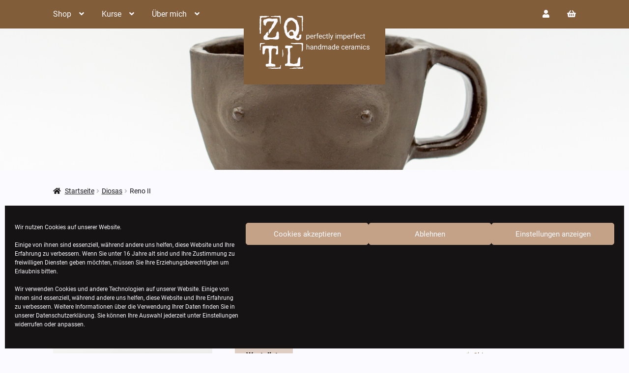

--- FILE ---
content_type: text/html; charset=UTF-8
request_url: https://zqtl.de/product/reno-ii
body_size: 34789
content:
<!doctype html>
<html lang="de">
<head>
<meta charset="UTF-8">
<meta name="viewport" content="width=device-width, initial-scale=1, maximum-scale=2.0">
<link rel="preload" href="https://zqtl.de/wp-content/themes/storefront/assets/fonts/fa-brands-400.woff2" as="font" type="font/woff2" crossorigin><link rel="preload" href="https://zqtl.de/wp-content/themes/storefront/assets/fonts/fa-solid-900.woff2" as="font" type="font/woff2" crossorigin><link rel="profile" href="http://gmpg.org/xfn/11">
<link rel="pingback" href="https://zqtl.de/xmlrpc.php">

<meta name='robots' content='index, follow, max-image-preview:large, max-snippet:-1, max-video-preview:-1' />
	
	
	<!-- This site is optimized with the Yoast SEO plugin v25.4 - https://yoast.com/wordpress/plugins/seo/ -->
	<link media="all" href="https://zqtl.de/wp-content/cache/autoptimize/css/autoptimize_d9c55e3400dd10edf92ca3841ef0866f.css" rel="stylesheet"><title>Reno II - Diosas - Tasse - ZQTL ceramics</title>
	<link rel="canonical" href="https://zqtl.de/product/reno-ii" />
	<meta property="og:locale" content="de_DE" />
	<meta property="og:type" content="article" />
	<meta property="og:title" content="Reno II - Diosas - Tasse - ZQTL ceramics" />
	<meta property="og:description" content="Raue Göttin mit glasierter Innenfläche in Schwarz als Tasse." />
	<meta property="og:url" content="https://zqtl.de/product/reno-ii" />
	<meta property="og:site_name" content="ZQTL ceramics" />
	<meta property="article:publisher" content="https://www.facebook.com/zqtlceramics" />
	<meta property="article:modified_time" content="2022-01-14T12:39:55+00:00" />
	<meta property="og:image" content="https://zqtl.de/wp-content/uploads/2021/05/2061-001.jpg" />
	<meta property="og:image:width" content="1200" />
	<meta property="og:image:height" content="1200" />
	<meta property="og:image:type" content="image/jpeg" />
	<meta name="twitter:card" content="summary_large_image" />
	<script type="application/ld+json" class="yoast-schema-graph">{"@context":"https://schema.org","@graph":[{"@type":"WebPage","@id":"https://zqtl.de/product/reno-ii","url":"https://zqtl.de/product/reno-ii","name":"Reno II - Diosas - Tasse - ZQTL ceramics","isPartOf":{"@id":"https://zqtl.de/#website"},"primaryImageOfPage":{"@id":"https://zqtl.de/product/reno-ii#primaryimage"},"image":{"@id":"https://zqtl.de/product/reno-ii#primaryimage"},"thumbnailUrl":"https://zqtl.de/wp-content/uploads/2021/05/2061-001.jpg","datePublished":"2021-05-31T18:37:04+00:00","dateModified":"2022-01-14T12:39:55+00:00","breadcrumb":{"@id":"https://zqtl.de/product/reno-ii#breadcrumb"},"inLanguage":"de","potentialAction":[{"@type":"ReadAction","target":["https://zqtl.de/product/reno-ii"]}]},{"@type":"ImageObject","inLanguage":"de","@id":"https://zqtl.de/product/reno-ii#primaryimage","url":"https://zqtl.de/wp-content/uploads/2021/05/2061-001.jpg","contentUrl":"https://zqtl.de/wp-content/uploads/2021/05/2061-001.jpg","width":1200,"height":1200},{"@type":"BreadcrumbList","@id":"https://zqtl.de/product/reno-ii#breadcrumb","itemListElement":[{"@type":"ListItem","position":1,"name":"Startseite","item":"https://zqtl.de/"},{"@type":"ListItem","position":2,"name":"Shop","item":"https://zqtl.de/shop/"},{"@type":"ListItem","position":3,"name":"Reno II"}]},{"@type":"WebSite","@id":"https://zqtl.de/#website","url":"https://zqtl.de/","name":"ZQTL ceramics","description":"perfectly imperfect handmade ceramics","publisher":{"@id":"https://zqtl.de/#organization"},"potentialAction":[{"@type":"SearchAction","target":{"@type":"EntryPoint","urlTemplate":"https://zqtl.de/?s={search_term_string}"},"query-input":{"@type":"PropertyValueSpecification","valueRequired":true,"valueName":"search_term_string"}}],"inLanguage":"de"},{"@type":"Organization","@id":"https://zqtl.de/#organization","name":"ZQTL ceramics","url":"https://zqtl.de/","logo":{"@type":"ImageObject","inLanguage":"de","@id":"https://zqtl.de/#/schema/logo/image/","url":"https://zqtl.de/wp-content/uploads/2020/11/logo-white-square.png","contentUrl":"https://zqtl.de/wp-content/uploads/2020/11/logo-white-square.png","width":300,"height":300,"caption":"ZQTL ceramics"},"image":{"@id":"https://zqtl.de/#/schema/logo/image/"},"sameAs":["https://www.facebook.com/zqtlceramics","https://www.instagram.com/zqtl_ceramics/?hl=de","https://www.pinterest.de/zqtl_ceramics"]}]}</script>
	<!-- / Yoast SEO plugin. -->


<link rel="alternate" type="application/rss+xml" title="ZQTL ceramics &raquo; Feed" href="https://zqtl.de/feed/" />
<link rel="alternate" type="application/rss+xml" title="ZQTL ceramics &raquo; Kommentar-Feed" href="https://zqtl.de/comments/feed/" />
















<link rel='stylesheet' id='storefront-fonts-css' href='https://zqtl.de/wp-content/cache/autoptimize/css/autoptimize_single_0341353606d90e2e92458bc35fef1a74.css?ver=1666428081' media='all' />









<script type="text/template" id="tmpl-variation-template">
	<div class="woocommerce-variation-description">{{{ data.variation.variation_description }}}</div>
	<div class="woocommerce-variation-price">{{{ data.variation.price_html }}}</div>
	<div class="woocommerce-variation-availability">{{{ data.variation.availability_html }}}</div>
</script>
<script type="text/template" id="tmpl-unavailable-variation-template">
	<p role="alert">Dieses Produkt ist leider nicht verfügbar. Bitte wähle eine andere Kombination.</p>
</script>
<script src="https://zqtl.de/wp-includes/js/jquery/jquery.min.js?ver=3.7.1" id="jquery-core-js"></script>


<script id="wc-add-to-cart-js-extra">
var wc_add_to_cart_params = {"ajax_url":"\/wp-admin\/admin-ajax.php","wc_ajax_url":"\/?wc-ajax=%%endpoint%%","i18n_view_cart":"Warenkorb anzeigen","cart_url":"https:\/\/zqtl.de\/warenkorb\/","is_cart":"","cart_redirect_after_add":"yes"};
</script>





<script id="wc-single-product-js-extra">
var wc_single_product_params = {"i18n_required_rating_text":"Bitte w\u00e4hle eine Bewertung","i18n_rating_options":["1 von 5\u00a0Sternen","2 von 5\u00a0Sternen","3 von 5\u00a0Sternen","4 von 5\u00a0Sternen","5 von 5\u00a0Sternen"],"i18n_product_gallery_trigger_text":"Bildergalerie im Vollbildmodus anzeigen","review_rating_required":"yes","flexslider":{"rtl":false,"animation":"slide","smoothHeight":true,"directionNav":false,"controlNav":"thumbnails","slideshow":false,"animationSpeed":500,"animationLoop":false,"allowOneSlide":false},"zoom_enabled":"1","zoom_options":[],"photoswipe_enabled":"1","photoswipe_options":{"shareEl":false,"closeOnScroll":false,"history":false,"hideAnimationDuration":0,"showAnimationDuration":0},"flexslider_enabled":"1"};
</script>


<script id="woocommerce-js-extra">
var woocommerce_params = {"ajax_url":"\/wp-admin\/admin-ajax.php","wc_ajax_url":"\/?wc-ajax=%%endpoint%%","i18n_password_show":"Passwort anzeigen","i18n_password_hide":"Passwort verbergen"};
</script>

<script id="wc-cart-fragments-js-extra">
var wc_cart_fragments_params = {"ajax_url":"\/wp-admin\/admin-ajax.php","wc_ajax_url":"\/?wc-ajax=%%endpoint%%","cart_hash_key":"wc_cart_hash_be13b0d62ba7c8daaa53a4edefb059f8","fragment_name":"wc_fragments_be13b0d62ba7c8daaa53a4edefb059f8","request_timeout":"5000"};
</script>

<link rel="https://api.w.org/" href="https://zqtl.de/wp-json/" /><link rel="alternate" title="JSON" type="application/json" href="https://zqtl.de/wp-json/wp/v2/product/2181" /><link rel="EditURI" type="application/rsd+xml" title="RSD" href="https://zqtl.de/xmlrpc.php?rsd" />
<meta name="generator" content="WordPress 6.8.3" />
<meta name="generator" content="WooCommerce 9.9.6" />
<link rel='shortlink' href='https://zqtl.de/?p=2181' />
<link rel="alternate" title="oEmbed (JSON)" type="application/json+oembed" href="https://zqtl.de/wp-json/oembed/1.0/embed?url=https%3A%2F%2Fzqtl.de%2Fproduct%2Freno-ii%2F" />
<link rel="alternate" title="oEmbed (XML)" type="text/xml+oembed" href="https://zqtl.de/wp-json/oembed/1.0/embed?url=https%3A%2F%2Fzqtl.de%2Fproduct%2Freno-ii%2F&#038;format=xml" />
			<link rel="apple-touch-icon" sizes="180x180" href="/wp-content/uploads/fbrfg/apple-touch-icon.png">
<link rel="icon" type="image/png" sizes="32x32" href="/wp-content/uploads/fbrfg/favicon-32x32.png">
<link rel="icon" type="image/png" sizes="16x16" href="/wp-content/uploads/fbrfg/favicon-16x16.png">
<link rel="manifest" href="/wp-content/uploads/fbrfg/site.webmanifest">
<link rel="mask-icon" href="/wp-content/uploads/fbrfg/safari-pinned-tab.svg" color="#825d39">
<link rel="shortcut icon" href="/wp-content/uploads/fbrfg/favicon.ico">
<meta name="msapplication-TileColor" content="#da532c">
<meta name="msapplication-config" content="/wp-content/uploads/fbrfg/browserconfig.xml">
<meta name="theme-color" content="#fafaff">	<noscript><style>.woocommerce-product-gallery{ opacity: 1 !important; }</style></noscript>
	<meta name="generator" content="Elementor 3.30.0; features: additional_custom_breakpoints; settings: css_print_method-external, google_font-enabled, font_display-auto">
			
			
		<link href="https://zqtl.de/wp-content/cache/autoptimize/css/autoptimize_single_12d6a4774491eb425942cbcc2368207f.css?ver=1666428081" rel="stylesheet">
	<link rel="icon" href="https://zqtl.de/wp-content/uploads/2020/09/cropped-Favicon310px-1-32x32.png" sizes="32x32" />
<link rel="icon" href="https://zqtl.de/wp-content/uploads/2020/09/cropped-Favicon310px-1-192x192.png" sizes="192x192" />
<link rel="apple-touch-icon" href="https://zqtl.de/wp-content/uploads/2020/09/cropped-Favicon310px-1-180x180.png" />
<meta name="msapplication-TileImage" content="https://zqtl.de/wp-content/uploads/2020/09/cropped-Favicon310px-1-270x270.png" />
</head>

<body data-cmplz=1 class="wp-singular product-template-default single single-product postid-2181 custom-background wp-custom-logo wp-embed-responsive wp-theme-storefront wp-child-theme-ZQTL theme-storefront woocommerce woocommerce-page woocommerce-no-js storefront-align-wide right-sidebar woocommerce-active elementor-default elementor-kit-676">



<div id="page" class="hfeed site">
	
	<header id="masthead" class="site-header" role="banner" style="">
		<div class="col-full">		<a class="skip-link screen-reader-text" href="#site-navigation">Zur Navigation springen</a>
		<a class="skip-link screen-reader-text" href="#content">Zum Inhalt springen</a>
				<nav id="site-navigation" class="main-navigation" role="navigation" aria-label="Primäre Navigation">
		<button id="site-navigation-menu-toggle" class="menu-toggle" aria-controls="site-navigation" aria-expanded="false"><span></span></button>
			<div class="primary-navigation"><ul id="menu-hauptmenue" class="menu"><li id="menu-item-766" class="menu-item menu-item-type-post_type_archive menu-item-object-product menu-item-has-children menu-item-766"><a href="https://zqtl.de/shop/">Shop</a>
<ul class="sub-menu">
	<li id="menu-item-667" class="menu-item menu-item-type-taxonomy menu-item-object-product_cat menu-item-667"><a href="https://zqtl.de/product-category/carnales/">Carnales</a></li>
	<li id="menu-item-666" class="menu-item menu-item-type-taxonomy menu-item-object-product_cat current-product-ancestor current-menu-parent current-product-parent menu-item-666"><a href="https://zqtl.de/product-category/diosas/">Diosas</a></li>
	<li id="menu-item-665" class="menu-item menu-item-type-taxonomy menu-item-object-product_cat menu-item-665"><a href="https://zqtl.de/product-category/cajitas/">Cajitas</a></li>
	<li id="menu-item-668" class="menu-item menu-item-type-taxonomy menu-item-object-product_cat menu-item-668"><a href="https://zqtl.de/product-category/chingones/">Chingones</a></li>
	<li id="menu-item-805" class="menu-item menu-item-type-post_type menu-item-object-page menu-item-805"><a href="https://zqtl.de/kontakt/encargos/">Encargos</a></li>
	<li id="menu-item-7674" class="menu-item menu-item-type-post_type menu-item-object-product menu-item-7674"><a href="https://zqtl.de/product/gutschein/">Gutschein</a></li>
</ul>
</li>
<li id="menu-item-3135" class="menu-item menu-item-type-post_type menu-item-object-page menu-item-has-children menu-item-3135"><a href="https://zqtl.de/toepfer-kurse/">Kurse</a>
<ul class="sub-menu">
	<li id="menu-item-3429" class="menu-item menu-item-type-post_type menu-item-object-page menu-item-3429"><a href="https://zqtl.de/toepfer-kurse/">Infos</a></li>
	<li id="menu-item-8434" class="menu-item menu-item-type-custom menu-item-object-custom menu-item-8434"><a href="https://zqtl.de/product/toepfer-kurs">Töpfer Kurs</a></li>
	<li id="menu-item-9519" class="menu-item menu-item-type-post_type menu-item-object-page menu-item-9519"><a href="https://zqtl.de/toepfer-kurse/privater-toepferkurs/">Privater Kurs</a></li>
	<li id="menu-item-10591" class="menu-item menu-item-type-post_type menu-item-object-page menu-item-has-children menu-item-10591"><a href="https://zqtl.de/glasieren/">Glasieren</a>
	<ul class="sub-menu">
		<li id="menu-item-10712" class="menu-item menu-item-type-post_type menu-item-object-product menu-item-10712"><a href="https://zqtl.de/product/glasur-kurs/">Glasur Kurs</a></li>
		<li id="menu-item-10711" class="menu-item menu-item-type-post_type menu-item-object-product menu-item-10711"><a href="https://zqtl.de/product/toepfer-kurs-glasur/">Einfache Glasur</a></li>
		<li id="menu-item-10713" class="menu-item menu-item-type-post_type menu-item-object-product menu-item-10713"><a href="https://zqtl.de/product/keramikbemalen/">Keramikbemalen</a></li>
	</ul>
</li>
	<li id="menu-item-7690" class="menu-item menu-item-type-post_type menu-item-object-product menu-item-7690"><a href="https://zqtl.de/product/kurs-gutschein/">Kurs Gutschein</a></li>
</ul>
</li>
<li id="menu-item-33" class="menu-item menu-item-type-post_type menu-item-object-page menu-item-has-children menu-item-33"><a href="https://zqtl.de/ueber-mich/">Über mich</a>
<ul class="sub-menu">
	<li id="menu-item-5113" class="menu-item menu-item-type-post_type menu-item-object-page menu-item-5113"><a href="https://zqtl.de/ueber-mich/kunststube/">Kunststube</a></li>
	<li id="menu-item-7560" class="menu-item menu-item-type-post_type menu-item-object-page menu-item-7560"><a href="https://zqtl.de/kontakt/">Kontakt</a></li>
</ul>
</li>
</ul></div><div class="handheld-navigation"><ul id="menu-hauptmenue-1" class="menu"><li class="menu-item menu-item-type-post_type_archive menu-item-object-product menu-item-has-children menu-item-766"><a href="https://zqtl.de/shop/">Shop</a>
<ul class="sub-menu">
	<li class="menu-item menu-item-type-taxonomy menu-item-object-product_cat menu-item-667"><a href="https://zqtl.de/product-category/carnales/">Carnales</a></li>
	<li class="menu-item menu-item-type-taxonomy menu-item-object-product_cat current-product-ancestor current-menu-parent current-product-parent menu-item-666"><a href="https://zqtl.de/product-category/diosas/">Diosas</a></li>
	<li class="menu-item menu-item-type-taxonomy menu-item-object-product_cat menu-item-665"><a href="https://zqtl.de/product-category/cajitas/">Cajitas</a></li>
	<li class="menu-item menu-item-type-taxonomy menu-item-object-product_cat menu-item-668"><a href="https://zqtl.de/product-category/chingones/">Chingones</a></li>
	<li class="menu-item menu-item-type-post_type menu-item-object-page menu-item-805"><a href="https://zqtl.de/kontakt/encargos/">Encargos</a></li>
	<li class="menu-item menu-item-type-post_type menu-item-object-product menu-item-7674"><a href="https://zqtl.de/product/gutschein/">Gutschein</a></li>
</ul>
</li>
<li class="menu-item menu-item-type-post_type menu-item-object-page menu-item-has-children menu-item-3135"><a href="https://zqtl.de/toepfer-kurse/">Kurse</a>
<ul class="sub-menu">
	<li class="menu-item menu-item-type-post_type menu-item-object-page menu-item-3429"><a href="https://zqtl.de/toepfer-kurse/">Infos</a></li>
	<li class="menu-item menu-item-type-custom menu-item-object-custom menu-item-8434"><a href="https://zqtl.de/product/toepfer-kurs">Töpfer Kurs</a></li>
	<li class="menu-item menu-item-type-post_type menu-item-object-page menu-item-9519"><a href="https://zqtl.de/toepfer-kurse/privater-toepferkurs/">Privater Kurs</a></li>
	<li class="menu-item menu-item-type-post_type menu-item-object-page menu-item-has-children menu-item-10591"><a href="https://zqtl.de/glasieren/">Glasieren</a>
	<ul class="sub-menu">
		<li class="menu-item menu-item-type-post_type menu-item-object-product menu-item-10712"><a href="https://zqtl.de/product/glasur-kurs/">Glasur Kurs</a></li>
		<li class="menu-item menu-item-type-post_type menu-item-object-product menu-item-10711"><a href="https://zqtl.de/product/toepfer-kurs-glasur/">Einfache Glasur</a></li>
		<li class="menu-item menu-item-type-post_type menu-item-object-product menu-item-10713"><a href="https://zqtl.de/product/keramikbemalen/">Keramikbemalen</a></li>
	</ul>
</li>
	<li class="menu-item menu-item-type-post_type menu-item-object-product menu-item-7690"><a href="https://zqtl.de/product/kurs-gutschein/">Kurs Gutschein</a></li>
</ul>
</li>
<li class="menu-item menu-item-type-post_type menu-item-object-page menu-item-has-children menu-item-33"><a href="https://zqtl.de/ueber-mich/">Über mich</a>
<ul class="sub-menu">
	<li class="menu-item menu-item-type-post_type menu-item-object-page menu-item-5113"><a href="https://zqtl.de/ueber-mich/kunststube/">Kunststube</a></li>
	<li class="menu-item menu-item-type-post_type menu-item-object-page menu-item-7560"><a href="https://zqtl.de/kontakt/">Kontakt</a></li>
</ul>
</li>
</ul></div>		</nav><!-- #site-navigation -->
				<div class="site-branding">
			<a href="https://zqtl.de/" class="custom-logo-link" rel="home"><img src="https://zqtl.de/wp-content/uploads/2020/11/logo.svg" class="custom-logo" alt="ZQTL ceramics" decoding="async" /></a>		</div>
			<ul class="site-header-cart menu">
		<li>
			<a href="https://zqtl.de/mein-konto/" title="My account"><i class="fas fa-user"></i></a>
		</li>
		<li>
			<a href="https://zqtl.de/warenkorb/" title="Deinen Warenkorb anzeigen"><i class="fas fa-shopping-basket"></i></a>
		</li>
	</ul>
	</div>	</header><!-- #masthead -->

			<div id="post-thumbnail" class="site-content post-thumbnail">
			<img fetchpriority="high" width="1200" height="1200" src="https://zqtl.de/wp-content/uploads/2021/05/2061-001.jpg" class="attachment-post-thumbnail size-post-thumbnail wp-post-image" alt="" decoding="async" srcset="https://zqtl.de/wp-content/uploads/2021/05/2061-001.jpg 1200w, https://zqtl.de/wp-content/uploads/2021/05/2061-001-300x300.jpg 300w, https://zqtl.de/wp-content/uploads/2021/05/2061-001-1024x1024.jpg 1024w, https://zqtl.de/wp-content/uploads/2021/05/2061-001-150x150.jpg 150w, https://zqtl.de/wp-content/uploads/2021/05/2061-001-768x768.jpg 768w, https://zqtl.de/wp-content/uploads/2021/05/2061-001-324x324.jpg 324w, https://zqtl.de/wp-content/uploads/2021/05/2061-001-416x416.jpg 416w, https://zqtl.de/wp-content/uploads/2021/05/2061-001-100x100.jpg 100w" sizes="(max-width: 1200px) 100vw, 1200px" />		</div><!-- #post-thumbnail -->
		<div class="storefront-breadcrumb"><div class="col-full"><nav class="woocommerce-breadcrumb" aria-label="Brotkrümelnavigation"><a href="https://zqtl.de">Startseite</a><span class="breadcrumb-separator"> / </span><a href="https://zqtl.de/product-category/diosas/">Diosas</a><span class="breadcrumb-separator"> / </span>Reno II</nav></div></div>
	<div id="content" class="site-content" tabindex="-1">
		<div class="col-full">

		<div class="woocommerce"></div>
			<div id="primary" class="content-area">
			<main id="main" class="site-main" role="main">
		
					
			<div class="woocommerce-notices-wrapper"></div><div id="product-2181" class="product type-product post-2181 status-publish first outofstock product_cat-diosas product_tag-tasse has-post-thumbnail sold-individually taxable shipping-taxable purchasable product-type-simple">

	<div class="woocommerce-product-gallery woocommerce-product-gallery--with-images woocommerce-product-gallery--columns-4 images" data-columns="4" style="opacity: 0; transition: opacity .25s ease-in-out;">
	<div class="woocommerce-product-gallery__wrapper">
		<div data-thumb="https://zqtl.de/wp-content/uploads/2021/05/2061-001-100x100.jpg" data-thumb-alt="Reno II" data-thumb-srcset="https://zqtl.de/wp-content/uploads/2021/05/2061-001-100x100.jpg 100w, https://zqtl.de/wp-content/uploads/2021/05/2061-001-300x300.jpg 300w, https://zqtl.de/wp-content/uploads/2021/05/2061-001-1024x1024.jpg 1024w, https://zqtl.de/wp-content/uploads/2021/05/2061-001-150x150.jpg 150w, https://zqtl.de/wp-content/uploads/2021/05/2061-001-768x768.jpg 768w, https://zqtl.de/wp-content/uploads/2021/05/2061-001-324x324.jpg 324w, https://zqtl.de/wp-content/uploads/2021/05/2061-001-416x416.jpg 416w, https://zqtl.de/wp-content/uploads/2021/05/2061-001.jpg 1200w"  data-thumb-sizes="(max-width: 100px) 100vw, 100px" class="woocommerce-product-gallery__image"><a href="https://zqtl.de/wp-content/uploads/2021/05/2061-001.jpg"><img width="416" height="416" src="https://zqtl.de/wp-content/uploads/2021/05/2061-001-416x416.jpg" class="wp-post-image" alt="Reno II" data-caption="" data-src="https://zqtl.de/wp-content/uploads/2021/05/2061-001.jpg" data-large_image="https://zqtl.de/wp-content/uploads/2021/05/2061-001.jpg" data-large_image_width="1200" data-large_image_height="1200" decoding="async" srcset="https://zqtl.de/wp-content/uploads/2021/05/2061-001-416x416.jpg 416w, https://zqtl.de/wp-content/uploads/2021/05/2061-001-300x300.jpg 300w, https://zqtl.de/wp-content/uploads/2021/05/2061-001-1024x1024.jpg 1024w, https://zqtl.de/wp-content/uploads/2021/05/2061-001-150x150.jpg 150w, https://zqtl.de/wp-content/uploads/2021/05/2061-001-768x768.jpg 768w, https://zqtl.de/wp-content/uploads/2021/05/2061-001-324x324.jpg 324w, https://zqtl.de/wp-content/uploads/2021/05/2061-001-100x100.jpg 100w, https://zqtl.de/wp-content/uploads/2021/05/2061-001.jpg 1200w" sizes="(max-width: 416px) 100vw, 416px" /></a></div><div data-thumb="https://zqtl.de/wp-content/uploads/2021/05/2061-005-100x100.jpg" data-thumb-alt="Reno II – Bild 2" data-thumb-srcset="https://zqtl.de/wp-content/uploads/2021/05/2061-005-100x100.jpg 100w, https://zqtl.de/wp-content/uploads/2021/05/2061-005-300x300.jpg 300w, https://zqtl.de/wp-content/uploads/2021/05/2061-005-1024x1024.jpg 1024w, https://zqtl.de/wp-content/uploads/2021/05/2061-005-150x150.jpg 150w, https://zqtl.de/wp-content/uploads/2021/05/2061-005-768x768.jpg 768w, https://zqtl.de/wp-content/uploads/2021/05/2061-005-324x324.jpg 324w, https://zqtl.de/wp-content/uploads/2021/05/2061-005-416x416.jpg 416w, https://zqtl.de/wp-content/uploads/2021/05/2061-005.jpg 1200w"  data-thumb-sizes="(max-width: 100px) 100vw, 100px" class="woocommerce-product-gallery__image"><a href="https://zqtl.de/wp-content/uploads/2021/05/2061-005.jpg"><img width="416" height="416" src="https://zqtl.de/wp-content/uploads/2021/05/2061-005-416x416.jpg" class="" alt="Reno II – Bild 2" data-caption="" data-src="https://zqtl.de/wp-content/uploads/2021/05/2061-005.jpg" data-large_image="https://zqtl.de/wp-content/uploads/2021/05/2061-005.jpg" data-large_image_width="1200" data-large_image_height="1200" decoding="async" srcset="https://zqtl.de/wp-content/uploads/2021/05/2061-005-416x416.jpg 416w, https://zqtl.de/wp-content/uploads/2021/05/2061-005-300x300.jpg 300w, https://zqtl.de/wp-content/uploads/2021/05/2061-005-1024x1024.jpg 1024w, https://zqtl.de/wp-content/uploads/2021/05/2061-005-150x150.jpg 150w, https://zqtl.de/wp-content/uploads/2021/05/2061-005-768x768.jpg 768w, https://zqtl.de/wp-content/uploads/2021/05/2061-005-324x324.jpg 324w, https://zqtl.de/wp-content/uploads/2021/05/2061-005-100x100.jpg 100w, https://zqtl.de/wp-content/uploads/2021/05/2061-005.jpg 1200w" sizes="(max-width: 416px) 100vw, 416px" /></a></div><div data-thumb="https://zqtl.de/wp-content/uploads/2021/05/2061-002-100x100.jpg" data-thumb-alt="Reno II – Bild 3" data-thumb-srcset="https://zqtl.de/wp-content/uploads/2021/05/2061-002-100x100.jpg 100w, https://zqtl.de/wp-content/uploads/2021/05/2061-002-300x300.jpg 300w, https://zqtl.de/wp-content/uploads/2021/05/2061-002-1024x1024.jpg 1024w, https://zqtl.de/wp-content/uploads/2021/05/2061-002-150x150.jpg 150w, https://zqtl.de/wp-content/uploads/2021/05/2061-002-768x768.jpg 768w, https://zqtl.de/wp-content/uploads/2021/05/2061-002-324x324.jpg 324w, https://zqtl.de/wp-content/uploads/2021/05/2061-002-416x416.jpg 416w, https://zqtl.de/wp-content/uploads/2021/05/2061-002.jpg 1200w"  data-thumb-sizes="(max-width: 100px) 100vw, 100px" class="woocommerce-product-gallery__image"><a href="https://zqtl.de/wp-content/uploads/2021/05/2061-002.jpg"><img loading="lazy" width="416" height="416" src="https://zqtl.de/wp-content/uploads/2021/05/2061-002-416x416.jpg" class="" alt="Reno II – Bild 3" data-caption="" data-src="https://zqtl.de/wp-content/uploads/2021/05/2061-002.jpg" data-large_image="https://zqtl.de/wp-content/uploads/2021/05/2061-002.jpg" data-large_image_width="1200" data-large_image_height="1200" decoding="async" srcset="https://zqtl.de/wp-content/uploads/2021/05/2061-002-416x416.jpg 416w, https://zqtl.de/wp-content/uploads/2021/05/2061-002-300x300.jpg 300w, https://zqtl.de/wp-content/uploads/2021/05/2061-002-1024x1024.jpg 1024w, https://zqtl.de/wp-content/uploads/2021/05/2061-002-150x150.jpg 150w, https://zqtl.de/wp-content/uploads/2021/05/2061-002-768x768.jpg 768w, https://zqtl.de/wp-content/uploads/2021/05/2061-002-324x324.jpg 324w, https://zqtl.de/wp-content/uploads/2021/05/2061-002-100x100.jpg 100w, https://zqtl.de/wp-content/uploads/2021/05/2061-002.jpg 1200w" sizes="(max-width: 416px) 100vw, 416px" /></a></div><div data-thumb="https://zqtl.de/wp-content/uploads/2021/05/2061-004-100x100.jpg" data-thumb-alt="Reno II – Bild 4" data-thumb-srcset="https://zqtl.de/wp-content/uploads/2021/05/2061-004-100x100.jpg 100w, https://zqtl.de/wp-content/uploads/2021/05/2061-004-300x300.jpg 300w, https://zqtl.de/wp-content/uploads/2021/05/2061-004-1024x1024.jpg 1024w, https://zqtl.de/wp-content/uploads/2021/05/2061-004-150x150.jpg 150w, https://zqtl.de/wp-content/uploads/2021/05/2061-004-768x768.jpg 768w, https://zqtl.de/wp-content/uploads/2021/05/2061-004-324x324.jpg 324w, https://zqtl.de/wp-content/uploads/2021/05/2061-004-416x416.jpg 416w, https://zqtl.de/wp-content/uploads/2021/05/2061-004.jpg 1200w"  data-thumb-sizes="(max-width: 100px) 100vw, 100px" class="woocommerce-product-gallery__image"><a href="https://zqtl.de/wp-content/uploads/2021/05/2061-004.jpg"><img loading="lazy" width="416" height="416" src="https://zqtl.de/wp-content/uploads/2021/05/2061-004-416x416.jpg" class="" alt="Reno II – Bild 4" data-caption="" data-src="https://zqtl.de/wp-content/uploads/2021/05/2061-004.jpg" data-large_image="https://zqtl.de/wp-content/uploads/2021/05/2061-004.jpg" data-large_image_width="1200" data-large_image_height="1200" decoding="async" srcset="https://zqtl.de/wp-content/uploads/2021/05/2061-004-416x416.jpg 416w, https://zqtl.de/wp-content/uploads/2021/05/2061-004-300x300.jpg 300w, https://zqtl.de/wp-content/uploads/2021/05/2061-004-1024x1024.jpg 1024w, https://zqtl.de/wp-content/uploads/2021/05/2061-004-150x150.jpg 150w, https://zqtl.de/wp-content/uploads/2021/05/2061-004-768x768.jpg 768w, https://zqtl.de/wp-content/uploads/2021/05/2061-004-324x324.jpg 324w, https://zqtl.de/wp-content/uploads/2021/05/2061-004-100x100.jpg 100w, https://zqtl.de/wp-content/uploads/2021/05/2061-004.jpg 1200w" sizes="(max-width: 416px) 100vw, 416px" /></a></div><div data-thumb="https://zqtl.de/wp-content/uploads/2021/05/2061-006-100x100.jpg" data-thumb-alt="Reno II – Bild 5" data-thumb-srcset="https://zqtl.de/wp-content/uploads/2021/05/2061-006-100x100.jpg 100w, https://zqtl.de/wp-content/uploads/2021/05/2061-006-300x300.jpg 300w, https://zqtl.de/wp-content/uploads/2021/05/2061-006-1024x1024.jpg 1024w, https://zqtl.de/wp-content/uploads/2021/05/2061-006-150x150.jpg 150w, https://zqtl.de/wp-content/uploads/2021/05/2061-006-768x768.jpg 768w, https://zqtl.de/wp-content/uploads/2021/05/2061-006-324x324.jpg 324w, https://zqtl.de/wp-content/uploads/2021/05/2061-006-416x416.jpg 416w, https://zqtl.de/wp-content/uploads/2021/05/2061-006.jpg 1200w"  data-thumb-sizes="(max-width: 100px) 100vw, 100px" class="woocommerce-product-gallery__image"><a href="https://zqtl.de/wp-content/uploads/2021/05/2061-006.jpg"><img loading="lazy" width="416" height="416" src="https://zqtl.de/wp-content/uploads/2021/05/2061-006-416x416.jpg" class="" alt="Reno II – Bild 5" data-caption="" data-src="https://zqtl.de/wp-content/uploads/2021/05/2061-006.jpg" data-large_image="https://zqtl.de/wp-content/uploads/2021/05/2061-006.jpg" data-large_image_width="1200" data-large_image_height="1200" decoding="async" srcset="https://zqtl.de/wp-content/uploads/2021/05/2061-006-416x416.jpg 416w, https://zqtl.de/wp-content/uploads/2021/05/2061-006-300x300.jpg 300w, https://zqtl.de/wp-content/uploads/2021/05/2061-006-1024x1024.jpg 1024w, https://zqtl.de/wp-content/uploads/2021/05/2061-006-150x150.jpg 150w, https://zqtl.de/wp-content/uploads/2021/05/2061-006-768x768.jpg 768w, https://zqtl.de/wp-content/uploads/2021/05/2061-006-324x324.jpg 324w, https://zqtl.de/wp-content/uploads/2021/05/2061-006-100x100.jpg 100w, https://zqtl.de/wp-content/uploads/2021/05/2061-006.jpg 1200w" sizes="(max-width: 416px) 100vw, 416px" /></a></div><div data-thumb="https://zqtl.de/wp-content/uploads/2021/05/2061-003-100x100.jpg" data-thumb-alt="Reno II – Bild 6" data-thumb-srcset="https://zqtl.de/wp-content/uploads/2021/05/2061-003-100x100.jpg 100w, https://zqtl.de/wp-content/uploads/2021/05/2061-003-300x300.jpg 300w, https://zqtl.de/wp-content/uploads/2021/05/2061-003-1024x1024.jpg 1024w, https://zqtl.de/wp-content/uploads/2021/05/2061-003-150x150.jpg 150w, https://zqtl.de/wp-content/uploads/2021/05/2061-003-768x768.jpg 768w, https://zqtl.de/wp-content/uploads/2021/05/2061-003-324x324.jpg 324w, https://zqtl.de/wp-content/uploads/2021/05/2061-003-416x416.jpg 416w, https://zqtl.de/wp-content/uploads/2021/05/2061-003.jpg 1200w"  data-thumb-sizes="(max-width: 100px) 100vw, 100px" class="woocommerce-product-gallery__image"><a href="https://zqtl.de/wp-content/uploads/2021/05/2061-003.jpg"><img loading="lazy" width="416" height="416" src="https://zqtl.de/wp-content/uploads/2021/05/2061-003-416x416.jpg" class="" alt="Reno II – Bild 6" data-caption="" data-src="https://zqtl.de/wp-content/uploads/2021/05/2061-003.jpg" data-large_image="https://zqtl.de/wp-content/uploads/2021/05/2061-003.jpg" data-large_image_width="1200" data-large_image_height="1200" decoding="async" srcset="https://zqtl.de/wp-content/uploads/2021/05/2061-003-416x416.jpg 416w, https://zqtl.de/wp-content/uploads/2021/05/2061-003-300x300.jpg 300w, https://zqtl.de/wp-content/uploads/2021/05/2061-003-1024x1024.jpg 1024w, https://zqtl.de/wp-content/uploads/2021/05/2061-003-150x150.jpg 150w, https://zqtl.de/wp-content/uploads/2021/05/2061-003-768x768.jpg 768w, https://zqtl.de/wp-content/uploads/2021/05/2061-003-324x324.jpg 324w, https://zqtl.de/wp-content/uploads/2021/05/2061-003-100x100.jpg 100w, https://zqtl.de/wp-content/uploads/2021/05/2061-003.jpg 1200w" sizes="(max-width: 416px) 100vw, 416px" /></a></div>	</div>
</div>

	<div class="summary entry-summary">
		<h1 class="product_title entry-title">Reno II</h1><p class="price"><span class="woocommerce-Price-amount amount"><bdi>36,00<span class="woocommerce-Price-currencySymbol">&euro;</span></bdi></span></p>
<div class="woocommerce-product-details__short-description">
	<p>Raue Göttin mit glasierter Innenfläche in Schwarz als Tasse.</p>
</div>
<p class="stock out-of-stock">Nicht vorrätig</p>
<form class="waitlist" action="/warteliste" method="post" enctype="multipart/form-data" target="_blank">
	<button type="submit" value="2181" class="button alt">Warteliste</button>
	<input type="hidden" name="wpforms[fields][3]" value="Reno II (Artikelnummer 2061)">
</form>
<div class="product_meta">

	
	
		<span class="sku_wrapper">Artikelnummer: <span class="sku">2061</span></span>

	
	<span class="posted_in">Kategorie: <a href="https://zqtl.de/product-category/diosas/" rel="tag">Diosas</a></span>
	<span class="tagged_as">Schlagwort: <a href="https://zqtl.de/product-tag/tasse/" rel="tag">Tasse</a></span>
	<div class="shariff shariff-align-flex-start shariff-widget-align-flex-start"><ul class="shariff-buttons theme-round orientation-horizontal buttonsize-small"><li class="shariff-button facebook" style="background-color:#c6b5aa;border-radius:3%"><a href="https://www.facebook.com/sharer/sharer.php?u=https%3A%2F%2Fzqtl.de%2Fproduct%2Freno-ii%2F" title="Bei Facebook teilen" aria-label="Bei Facebook teilen" role="button" rel="nofollow" class="shariff-link" style=";border-radius:3%; background-color:#dfcec3; color:#fff" target="_blank"><span class="shariff-icon" style=""><svg width="32px" height="20px" xmlns="http://www.w3.org/2000/svg" viewBox="0 0 18 32"><path fill="#3b5998" d="M17.1 0.2v4.7h-2.8q-1.5 0-2.1 0.6t-0.5 1.9v3.4h5.2l-0.7 5.3h-4.5v13.6h-5.5v-13.6h-4.5v-5.3h4.5v-3.9q0-3.3 1.9-5.2t5-1.8q2.6 0 4.1 0.2z"/></svg></span></a></li><li class="shariff-button pinterest" style="background-color:#c6b5aa;border-radius:3%"><a href="https://www.pinterest.com/pin/create/link/?url=https%3A%2F%2Fzqtl.de%2Fproduct%2Freno-ii%2F&media=https%3A%2F%2Fzqtl.de%2Fwp-content%2Fuploads%2F2021%2F05%2F2061-001.jpg&description=Reno%20II" title="Bei Pinterest pinnen" aria-label="Bei Pinterest pinnen" role="button" rel="noopener nofollow" class="shariff-link" style=";border-radius:3%; background-color:#dfcec3; color:#fff" target="_blank"><span class="shariff-icon" style=""><svg width="32px" height="20px" xmlns="http://www.w3.org/2000/svg" viewBox="0 0 27 32"><path fill="#cb2027" d="M27.4 16q0 3.7-1.8 6.9t-5 5-6.9 1.9q-2 0-3.9-0.6 1.1-1.7 1.4-2.9 0.2-0.6 1-3.8 0.4 0.7 1.3 1.2t2 0.5q2.1 0 3.8-1.2t2.7-3.4 0.9-4.8q0-2-1.1-3.8t-3.1-2.9-4.5-1.2q-1.9 0-3.5 0.5t-2.8 1.4-2 2-1.2 2.3-0.4 2.4q0 1.9 0.7 3.3t2.1 2q0.5 0.2 0.7-0.4 0-0.1 0.1-0.5t0.2-0.5q0.1-0.4-0.2-0.8-0.9-1.1-0.9-2.7 0-2.7 1.9-4.6t4.9-2q2.7 0 4.2 1.5t1.5 3.8q0 3-1.2 5.2t-3.1 2.1q-1.1 0-1.7-0.8t-0.4-1.9q0.1-0.6 0.5-1.7t0.5-1.8 0.2-1.4q0-0.9-0.5-1.5t-1.4-0.6q-1.1 0-1.9 1t-0.8 2.6q0 1.3 0.4 2.2l-1.8 7.5q-0.3 1.2-0.2 3.2-3.7-1.6-6-5t-2.3-7.6q0-3.7 1.9-6.9t5-5 6.9-1.9 6.9 1.9 5 5 1.8 6.9z"/></svg></span></a></li><li class="shariff-button mailto" style="background-color:#c6b5aa;border-radius:3%"><a href="mailto:?body=https%3A%2F%2Fzqtl.de%2Fproduct%2Freno-ii%2F&subject=Reno%20II" title="Per E-Mail versenden" aria-label="Per E-Mail versenden" role="button" rel="noopener nofollow" class="shariff-link" style=";border-radius:3%; background-color:#dfcec3; color:#fff"><span class="shariff-icon" style=""><svg width="32px" height="20px" xmlns="http://www.w3.org/2000/svg" viewBox="0 0 32 32"><path fill="#999" d="M32 12.7v14.2q0 1.2-0.8 2t-2 0.9h-26.3q-1.2 0-2-0.9t-0.8-2v-14.2q0.8 0.9 1.8 1.6 6.5 4.4 8.9 6.1 1 0.8 1.6 1.2t1.7 0.9 2 0.4h0.1q0.9 0 2-0.4t1.7-0.9 1.6-1.2q3-2.2 8.9-6.1 1-0.7 1.8-1.6zM32 7.4q0 1.4-0.9 2.7t-2.2 2.2q-6.7 4.7-8.4 5.8-0.2 0.1-0.7 0.5t-1 0.7-0.9 0.6-1.1 0.5-0.9 0.2h-0.1q-0.4 0-0.9-0.2t-1.1-0.5-0.9-0.6-1-0.7-0.7-0.5q-1.6-1.1-4.7-3.2t-3.6-2.6q-1.1-0.7-2.1-2t-1-2.5q0-1.4 0.7-2.3t2.1-0.9h26.3q1.2 0 2 0.8t0.9 2z"/></svg></span></a></li><li class="shariff-button info" style="background-color:#c6b5aa;border-radius:3%"><a href="http://ct.de/-2467514" title="Weitere Informationen" aria-label="Weitere Informationen" role="button" rel="noopener " class="shariff-link" style=";border-radius:3%; background-color:#dfcec3; color:#fff" target="_blank"><span class="shariff-icon" style=""><svg width="32px" height="20px" xmlns="http://www.w3.org/2000/svg" viewBox="0 0 11 32"><path fill="#999" d="M11.4 24v2.3q0 0.5-0.3 0.8t-0.8 0.4h-9.1q-0.5 0-0.8-0.4t-0.4-0.8v-2.3q0-0.5 0.4-0.8t0.8-0.4h1.1v-6.8h-1.1q-0.5 0-0.8-0.4t-0.4-0.8v-2.3q0-0.5 0.4-0.8t0.8-0.4h6.8q0.5 0 0.8 0.4t0.4 0.8v10.3h1.1q0.5 0 0.8 0.4t0.3 0.8zM9.2 3.4v3.4q0 0.5-0.4 0.8t-0.8 0.4h-4.6q-0.4 0-0.8-0.4t-0.4-0.8v-3.4q0-0.4 0.4-0.8t0.8-0.4h4.6q0.5 0 0.8 0.4t0.4 0.8z"/></svg></span></a></li></ul></div>
</div>
	</div>

	
	<div>
					<div id="tab-additional_information" role="tabpanel" aria-labelledby="tab-title-additional_information">
				
	<h2>Zusätzliche Informationen</h2>

<table class="woocommerce-product-attributes shop_attributes" aria-label="Produktdetails">
			<tr class="woocommerce-product-attributes-item woocommerce-product-attributes-item--weight">
			<th class="woocommerce-product-attributes-item__label" scope="row">Gewicht</th>
			<td class="woocommerce-product-attributes-item__value">0,205 kg</td>
		</tr>
			<tr class="woocommerce-product-attributes-item woocommerce-product-attributes-item--dimensions">
			<th class="woocommerce-product-attributes-item__label" scope="row">Größe</th>
			<td class="woocommerce-product-attributes-item__value">8,2 &times; 5,1 cm</td>
		</tr>
			<tr class="woocommerce-product-attributes-item woocommerce-product-attributes-item--attribute_inhalt">
			<th class="woocommerce-product-attributes-item__label" scope="row">Inhalt</th>
			<td class="woocommerce-product-attributes-item__value"><p>120 ml</p>
</td>
		</tr>
	</table>
			</div>
		
			</div>


	<section class="related products">

					<h2>Ähnliche Produkte</h2>
				<ul class="products columns-3">

			
					<li class="product type-product post-375 status-publish first outofstock product_cat-diosas product_tag-becher product_tag-blumentopf product_tag-tasse has-post-thumbnail sold-individually taxable shipping-taxable purchasable product-type-simple">
	<a href="https://zqtl.de/product/xitlali/" class="woocommerce-LoopProduct-link woocommerce-loop-product__link"><img loading="lazy" width="324" height="324" src="https://zqtl.de/wp-content/uploads/2020/10/2003-003-2-324x324.jpg" class="attachment-woocommerce_thumbnail size-woocommerce_thumbnail" alt="Xitlali" decoding="async" srcset="https://zqtl.de/wp-content/uploads/2020/10/2003-003-2-324x324.jpg 324w, https://zqtl.de/wp-content/uploads/2020/10/2003-003-2-300x300.jpg 300w, https://zqtl.de/wp-content/uploads/2020/10/2003-003-2-1024x1024.jpg 1024w, https://zqtl.de/wp-content/uploads/2020/10/2003-003-2-150x150.jpg 150w, https://zqtl.de/wp-content/uploads/2020/10/2003-003-2-768x768.jpg 768w, https://zqtl.de/wp-content/uploads/2020/10/2003-003-2-416x416.jpg 416w, https://zqtl.de/wp-content/uploads/2020/10/2003-003-2-100x100.jpg 100w, https://zqtl.de/wp-content/uploads/2020/10/2003-003-2.jpg 1200w" sizes="(max-width: 324px) 100vw, 324px" /><img loading="lazy" width="324" height="324" src="https://zqtl.de/wp-content/uploads/2020/10/2003-001-1-324x324.jpg" class="attachment-woocommerce_thumbnail size-woocommerce_thumbnail" alt="" decoding="async" srcset="https://zqtl.de/wp-content/uploads/2020/10/2003-001-1-324x324.jpg 324w, https://zqtl.de/wp-content/uploads/2020/10/2003-001-1-300x300.jpg 300w, https://zqtl.de/wp-content/uploads/2020/10/2003-001-1-1024x1024.jpg 1024w, https://zqtl.de/wp-content/uploads/2020/10/2003-001-1-150x150.jpg 150w, https://zqtl.de/wp-content/uploads/2020/10/2003-001-1-768x768.jpg 768w, https://zqtl.de/wp-content/uploads/2020/10/2003-001-1-416x416.jpg 416w, https://zqtl.de/wp-content/uploads/2020/10/2003-001-1-100x100.jpg 100w, https://zqtl.de/wp-content/uploads/2020/10/2003-001-1.jpg 1200w" sizes="(max-width: 324px) 100vw, 324px" /><h2 class="woocommerce-loop-product__title">Xitlali</h2>
	<span class="price"><span class="woocommerce-Price-amount amount"><bdi>36,00<span class="woocommerce-Price-currencySymbol">&euro;</span></bdi></span></span>
</a><a href="https://zqtl.de/product/xitlali/" aria-describedby="woocommerce_loop_add_to_cart_link_describedby_375" data-quantity="1" class="button product_type_simple" data-product_id="375" data-product_sku="2053" aria-label="Lese mehr über &#8222;Xitlali&#8220;" rel="nofollow" data-success_message="">Weiterlesen</a>	<span id="woocommerce_loop_add_to_cart_link_describedby_375" class="screen-reader-text">
			</span>
</li>

			
					<li class="product type-product post-1642 status-publish outofstock product_cat-diosas product_tag-tasse has-post-thumbnail sold-individually taxable shipping-taxable purchasable product-type-simple">
	<a href="https://zqtl.de/product/toci/" class="woocommerce-LoopProduct-link woocommerce-loop-product__link"><img loading="lazy" width="324" height="324" src="https://zqtl.de/wp-content/uploads/2020/11/2024-108-324x324.jpg" class="attachment-woocommerce_thumbnail size-woocommerce_thumbnail" alt="Toci" decoding="async" srcset="https://zqtl.de/wp-content/uploads/2020/11/2024-108-324x324.jpg 324w, https://zqtl.de/wp-content/uploads/2020/11/2024-108-300x300.jpg 300w, https://zqtl.de/wp-content/uploads/2020/11/2024-108-1024x1024.jpg 1024w, https://zqtl.de/wp-content/uploads/2020/11/2024-108-150x150.jpg 150w, https://zqtl.de/wp-content/uploads/2020/11/2024-108-768x768.jpg 768w, https://zqtl.de/wp-content/uploads/2020/11/2024-108-416x416.jpg 416w, https://zqtl.de/wp-content/uploads/2020/11/2024-108-100x100.jpg 100w, https://zqtl.de/wp-content/uploads/2020/11/2024-108.jpg 1200w" sizes="(max-width: 324px) 100vw, 324px" /><img loading="lazy" width="324" height="324" src="https://zqtl.de/wp-content/uploads/2020/11/2024-221-324x324.jpg" class="attachment-woocommerce_thumbnail size-woocommerce_thumbnail" alt="" decoding="async" srcset="https://zqtl.de/wp-content/uploads/2020/11/2024-221-324x324.jpg 324w, https://zqtl.de/wp-content/uploads/2020/11/2024-221-300x300.jpg 300w, https://zqtl.de/wp-content/uploads/2020/11/2024-221-1024x1024.jpg 1024w, https://zqtl.de/wp-content/uploads/2020/11/2024-221-150x150.jpg 150w, https://zqtl.de/wp-content/uploads/2020/11/2024-221-768x768.jpg 768w, https://zqtl.de/wp-content/uploads/2020/11/2024-221-416x416.jpg 416w, https://zqtl.de/wp-content/uploads/2020/11/2024-221-100x100.jpg 100w, https://zqtl.de/wp-content/uploads/2020/11/2024-221.jpg 1200w" sizes="(max-width: 324px) 100vw, 324px" /><h2 class="woocommerce-loop-product__title">Toci</h2>
	<span class="price"><span class="woocommerce-Price-amount amount"><bdi>41,00<span class="woocommerce-Price-currencySymbol">&euro;</span></bdi></span></span>
</a><a href="https://zqtl.de/product/toci/" aria-describedby="woocommerce_loop_add_to_cart_link_describedby_1642" data-quantity="1" class="button product_type_simple" data-product_id="1642" data-product_sku="2024" aria-label="Lese mehr über &#8222;Toci&#8220;" rel="nofollow" data-success_message="">Weiterlesen</a>	<span id="woocommerce_loop_add_to_cart_link_describedby_1642" class="screen-reader-text">
			</span>
</li>

			
					<li class="product type-product post-1609 status-publish last outofstock product_cat-diosas product_tag-blumentopf product_tag-schale product_tag-vase has-post-thumbnail sold-individually taxable shipping-taxable purchasable product-type-simple">
	<a href="https://zqtl.de/product/oxcomoco/" class="woocommerce-LoopProduct-link woocommerce-loop-product__link"><img loading="lazy" width="324" height="324" src="https://zqtl.de/wp-content/uploads/2020/11/2034-002-324x324.jpg" class="attachment-woocommerce_thumbnail size-woocommerce_thumbnail" alt="Oxcomoco" decoding="async" srcset="https://zqtl.de/wp-content/uploads/2020/11/2034-002-324x324.jpg 324w, https://zqtl.de/wp-content/uploads/2020/11/2034-002-300x300.jpg 300w, https://zqtl.de/wp-content/uploads/2020/11/2034-002-1024x1024.jpg 1024w, https://zqtl.de/wp-content/uploads/2020/11/2034-002-150x150.jpg 150w, https://zqtl.de/wp-content/uploads/2020/11/2034-002-768x768.jpg 768w, https://zqtl.de/wp-content/uploads/2020/11/2034-002-416x416.jpg 416w, https://zqtl.de/wp-content/uploads/2020/11/2034-002-100x100.jpg 100w, https://zqtl.de/wp-content/uploads/2020/11/2034-002.jpg 1200w" sizes="(max-width: 324px) 100vw, 324px" /><img loading="lazy" width="324" height="324" src="https://zqtl.de/wp-content/uploads/2020/11/2034-006-324x324.jpg" class="attachment-woocommerce_thumbnail size-woocommerce_thumbnail" alt="" decoding="async" srcset="https://zqtl.de/wp-content/uploads/2020/11/2034-006-324x324.jpg 324w, https://zqtl.de/wp-content/uploads/2020/11/2034-006-300x300.jpg 300w, https://zqtl.de/wp-content/uploads/2020/11/2034-006-1024x1024.jpg 1024w, https://zqtl.de/wp-content/uploads/2020/11/2034-006-150x150.jpg 150w, https://zqtl.de/wp-content/uploads/2020/11/2034-006-768x768.jpg 768w, https://zqtl.de/wp-content/uploads/2020/11/2034-006-416x416.jpg 416w, https://zqtl.de/wp-content/uploads/2020/11/2034-006-100x100.jpg 100w, https://zqtl.de/wp-content/uploads/2020/11/2034-006.jpg 1200w" sizes="(max-width: 324px) 100vw, 324px" /><h2 class="woocommerce-loop-product__title">Oxcomoco</h2>
	<span class="price"><span class="woocommerce-Price-amount amount"><bdi>58,00<span class="woocommerce-Price-currencySymbol">&euro;</span></bdi></span></span>
</a><a href="https://zqtl.de/product/oxcomoco/" aria-describedby="woocommerce_loop_add_to_cart_link_describedby_1609" data-quantity="1" class="button product_type_simple" data-product_id="1609" data-product_sku="2034" aria-label="Lese mehr über &#8222;Oxcomoco&#8220;" rel="nofollow" data-success_message="">Weiterlesen</a>	<span id="woocommerce_loop_add_to_cart_link_describedby_1609" class="screen-reader-text">
			</span>
</li>

			
		</ul>

	</section>
	</div>


		
				</main><!-- #main -->
		</div><!-- #primary -->

		
<div id="secondary" class="widget-area" role="complementary">
	<div id="woocommerce_widget_cart-4" class="widget woocommerce widget_shopping_cart"><span class="gamma widget-title">Warenkorb</span><div class="hide_cart_widget_if_empty"><div class="widget_shopping_cart_content"></div></div></div><div id="block-3" class="widget widget_block"><div data-block-name="woocommerce/product-search" data-form-id="wc-block-product-search-0" class="wc-block-product-search wp-block-woocommerce-product-search"><form role="search" method="get" action="https://zqtl.de/"><label for="wc-block-search__input-1" class="wc-block-product-search__label">Suchen</label>
			<div class="wc-block-product-search__fields">
				<input type="search" id="wc-block-search__input-1" class="wc-block-product-search__field" placeholder="Suche Produkte…" name="s" /><button type="submit" class="wc-block-product-search__button" aria-label="Suchen">
				<svg aria-hidden="true" role="img" focusable="false" class="dashicon dashicons-arrow-right-alt2" xmlns="http://www.w3.org/2000/svg" width="20" height="20" viewBox="0 0 20 20">
					<path d="M6 15l5-5-5-5 1-2 7 7-7 7z" />
				</svg>
			</button>
				<input type="hidden" name="post_type" value="product" />
			</div>
		</form></div></div><div id="woocommerce_product_categories-5" class="widget woocommerce widget_product_categories"><span class="gamma widget-title">Kategorien</span><ul class="product-categories"><li class="cat-item cat-item-21"><a href="https://zqtl.de/product-category/carnales/">Carnales</a></li>
<li class="cat-item cat-item-24 current-cat"><a href="https://zqtl.de/product-category/diosas/">Diosas</a></li>
<li class="cat-item cat-item-22"><a href="https://zqtl.de/product-category/cajitas/">Cajitas</a></li>
<li class="cat-item cat-item-23"><a href="https://zqtl.de/product-category/chingones/">Chingones</a></li>
<li class="cat-item cat-item-52"><a href="https://zqtl.de/product-category/kurse/">Kurse</a></li>
<li class="cat-item cat-item-65"><a href="https://zqtl.de/product-category/gutschein/">Gutschein</a></li>
</ul></div><div id="woocommerce_product_tag_cloud-8" class="widget woocommerce widget_product_tag_cloud"><span class="gamma widget-title">Tags</span><div class="tagcloud"><a href="https://zqtl.de/product-tag/aschenbecher/" class="tag-cloud-link tag-link-43 tag-link-position-1" style="font-size: 9.3333333333333pt;" aria-label="Aschenbecher (2 Produkte)">Aschenbecher</a>
<a href="https://zqtl.de/product-tag/becher/" class="tag-cloud-link tag-link-27 tag-link-position-2" style="font-size: 17.925925925926pt;" aria-label="Becher (43 Produkte)">Becher</a>
<a href="https://zqtl.de/product-tag/blumentopf/" class="tag-cloud-link tag-link-30 tag-link-position-3" style="font-size: 22pt;" aria-label="Blumentopf (153 Produkte)">Blumentopf</a>
<a href="https://zqtl.de/product-tag/butterdose/" class="tag-cloud-link tag-link-31 tag-link-position-4" style="font-size: 8pt;" aria-label="Butterdose (1 Produkt)">Butterdose</a>
<a href="https://zqtl.de/product-tag/dose/" class="tag-cloud-link tag-link-55 tag-link-position-5" style="font-size: 11.555555555556pt;" aria-label="Dose (5 Produkte)">Dose</a>
<a href="https://zqtl.de/product-tag/eierbecher/" class="tag-cloud-link tag-link-56 tag-link-position-6" style="font-size: 9.3333333333333pt;" aria-label="Eierbecher (2 Produkte)">Eierbecher</a>
<a href="https://zqtl.de/product-tag/entsafter/" class="tag-cloud-link tag-link-33 tag-link-position-7" style="font-size: 8pt;" aria-label="Entsafter (1 Produkt)">Entsafter</a>
<a href="https://zqtl.de/product-tag/expressobecher/" class="tag-cloud-link tag-link-57 tag-link-position-8" style="font-size: 9.3333333333333pt;" aria-label="Expressobecher (2 Produkte)">Expressobecher</a>
<a href="https://zqtl.de/product-tag/flasche/" class="tag-cloud-link tag-link-48 tag-link-position-9" style="font-size: 10.222222222222pt;" aria-label="Flasche (3 Produkte)">Flasche</a>
<a href="https://zqtl.de/product-tag/kaffeefilter/" class="tag-cloud-link tag-link-51 tag-link-position-10" style="font-size: 8pt;" aria-label="Kaffeefilter (1 Produkt)">Kaffeefilter</a>
<a href="https://zqtl.de/product-tag/kanne/" class="tag-cloud-link tag-link-34 tag-link-position-11" style="font-size: 10.222222222222pt;" aria-label="Kanne (3 Produkte)">Kanne</a>
<a href="https://zqtl.de/product-tag/kurs/" class="tag-cloud-link tag-link-59 tag-link-position-12" style="font-size: 9.3333333333333pt;" aria-label="Kurs (2 Produkte)">Kurs</a>
<a href="https://zqtl.de/product-tag/kaestchen/" class="tag-cloud-link tag-link-28 tag-link-position-13" style="font-size: 15.259259259259pt;" aria-label="Kästchen (18 Produkte)">Kästchen</a>
<a href="https://zqtl.de/product-tag/lampe/" class="tag-cloud-link tag-link-37 tag-link-position-14" style="font-size: 9.3333333333333pt;" aria-label="Lampe (2 Produkte)">Lampe</a>
<a href="https://zqtl.de/product-tag/loeffelablage/" class="tag-cloud-link tag-link-39 tag-link-position-15" style="font-size: 8pt;" aria-label="Löffelablage (1 Produkt)">Löffelablage</a>
<a href="https://zqtl.de/product-tag/mezcalero/" class="tag-cloud-link tag-link-45 tag-link-position-16" style="font-size: 12.444444444444pt;" aria-label="Mezcalero (7 Produkte)">Mezcalero</a>
<a href="https://zqtl.de/product-tag/salzstreuer/" class="tag-cloud-link tag-link-44 tag-link-position-17" style="font-size: 8pt;" aria-label="Salzstreuer (1 Produkt)">Salzstreuer</a>
<a href="https://zqtl.de/product-tag/schale/" class="tag-cloud-link tag-link-32 tag-link-position-18" style="font-size: 16.962962962963pt;" aria-label="Schale (31 Produkte)">Schale</a>
<a href="https://zqtl.de/product-tag/schaelchen/" class="tag-cloud-link tag-link-49 tag-link-position-19" style="font-size: 15.851851851852pt;" aria-label="Schälchen (22 Produkte)">Schälchen</a>
<a href="https://zqtl.de/product-tag/schuessel/" class="tag-cloud-link tag-link-54 tag-link-position-20" style="font-size: 9.3333333333333pt;" aria-label="Schüssel (2 Produkte)">Schüssel</a>
<a href="https://zqtl.de/product-tag/shotglas/" class="tag-cloud-link tag-link-46 tag-link-position-21" style="font-size: 10.222222222222pt;" aria-label="Shotglas (3 Produkte)">Shotglas</a>
<a href="https://zqtl.de/product-tag/skulptur/" class="tag-cloud-link tag-link-38 tag-link-position-22" style="font-size: 16.148148148148pt;" aria-label="Skulptur (24 Produkte)">Skulptur</a>
<a href="https://zqtl.de/product-tag/stifthalter/" class="tag-cloud-link tag-link-40 tag-link-position-23" style="font-size: 14pt;" aria-label="Stifthalter (12 Produkte)">Stifthalter</a>
<a href="https://zqtl.de/product-tag/tasse/" class="tag-cloud-link tag-link-26 tag-link-position-24" style="font-size: 20.074074074074pt;" aria-label="Tasse (85 Produkte)">Tasse</a>
<a href="https://zqtl.de/product-tag/teebecher/" class="tag-cloud-link tag-link-58 tag-link-position-25" style="font-size: 8pt;" aria-label="Teebecher (1 Produkt)">Teebecher</a>
<a href="https://zqtl.de/product-tag/vase/" class="tag-cloud-link tag-link-29 tag-link-position-26" style="font-size: 20.222222222222pt;" aria-label="Vase (89 Produkte)">Vase</a>
<a href="https://zqtl.de/product-tag/wanddeko/" class="tag-cloud-link tag-link-47 tag-link-position-27" style="font-size: 8pt;" aria-label="Wanddeko (1 Produkt)">Wanddeko</a>
<a href="https://zqtl.de/product-tag/zuckerdose/" class="tag-cloud-link tag-link-50 tag-link-position-28" style="font-size: 8pt;" aria-label="Zuckerdose (1 Produkt)">Zuckerdose</a></div></div><div id="newsletterwidget-3" class="widget widget_newsletterwidget"><span class="gamma widget-title">Newsletter</span>Lass dich rechtzeitig bei neuen oder wieder vorrätigen Produkten und Kurse per E-Mail informieren!
<div class="tnp tnp-subscription tnp-widget">
<form method="post" action="https://zqtl.de/wp-admin/admin-ajax.php?action=tnp&amp;na=s">
<input type="hidden" name="nr" value="widget">
<input type="hidden" name="nlang" value="">
<div class="tnp-field tnp-field-email"><label for="tnp-1">E-Mail-Adresse</label>
<input class="tnp-email" type="email" name="ne" id="tnp-1" value="" placeholder="" required></div>
<div class="tnp-field tnp-privacy-field"><label><input type="checkbox" name="ny" required class="tnp-privacy"> <a target="_blank" href="https://zqtl.de/privacy-policy/">Datenschutzerklärung akzeptieren</a></label></div><div class="tnp-field tnp-field-button" style="text-align: left"><input class="tnp-submit" type="submit" value="Abonnieren" style="">
</div>
</form>
</div>
</div></div><!-- #secondary -->

	

		</div><!-- .col-full -->
	</div><!-- #content -->

	
	<footer id="colophon" class="site-footer" role="contentinfo">
		<div class="col-full">

							<div class="footer-widgets row-1 col-4 fix">
									<div class="block footer-widget-1">
						<div id="nav_menu-3" class="widget widget_nav_menu"><div class="menu-sekundaer-menue-container"><ul id="menu-sekundaer-menue" class="menu"><li id="menu-item-411" class="menu-item menu-item-type-post_type menu-item-object-page menu-item-411"><a href="https://zqtl.de/impressum/">Impressum</a></li>
<li id="menu-item-129" class="menu-item menu-item-type-post_type menu-item-object-page menu-item-privacy-policy menu-item-129"><a rel="privacy-policy" href="https://zqtl.de/privacy-policy/">Datenschutz</a></li>
<li id="menu-item-127" class="menu-item menu-item-type-post_type menu-item-object-page menu-item-127"><a href="https://zqtl.de/agb/">AGB</a></li>
<li id="menu-item-7298" class="menu-item menu-item-type-post_type menu-item-object-page menu-item-7298"><a href="https://zqtl.de/widerrufsbelehrung/">Widerrufsbelehrung</a></li>
<li id="menu-item-228" class="menu-item menu-item-type-post_type menu-item-object-page menu-item-228"><a href="https://zqtl.de/cookie-richtlinie-eu/">Cookie-Richtlinie (EU)</a></li>
<li id="menu-item-410" class="menu-item menu-item-type-post_type menu-item-object-page menu-item-410"><a href="https://zqtl.de/versand/">Versand</a></li>
<li id="menu-item-641" class="menu-item menu-item-type-post_type menu-item-object-page menu-item-641"><a href="https://zqtl.de/kontakt/">Kontakt</a></li>
<li id="menu-item-1547" class="menu-item menu-item-type-post_type menu-item-object-page menu-item-1547"><a href="https://zqtl.de/kontakt/newsletter/">Newsletter</a></li>
<li id="menu-item-403" class="menu-item menu-item-type-post_type menu-item-object-page menu-item-403"><a href="https://zqtl.de/faq/">FAQ</a></li>
</ul></div></div>					</div>
											<div class="block footer-widget-2">
						<div id="nav_menu-5" class="widget widget_nav_menu"><div class="menu-tertiaermenue-container"><ul id="menu-tertiaermenue" class="menu"><li id="menu-item-814" class="menu-item menu-item-type-custom menu-item-object-custom menu-item-814"><a href="https://zqtl.de/mein-konto/orders">Bestellungen</a></li>
<li id="menu-item-816" class="menu-item menu-item-type-custom menu-item-object-custom menu-item-816"><a href="https://zqtl.de/mein-konto/edit-account">Konto-Details</a></li>
</ul></div></div>					</div>
											<div class="block footer-widget-4">
						<div id="custom_html-7" class="widget_text widget widget_custom_html"><div class="textwidget custom-html-widget"><a href="https://www.instagram.com/zqtl_ceramics/" target="_blank" style="margin-right: 20px"><i class="fab fa-instagram"></i></a>
<a href="https://www.pinterest.de/zqtl_ceramics/" target="_blank" style="margin-right: 20px"><i class="fab fa-pinterest-square"></i></a>
<a href="https://www.facebook.com/zqtlceramics" target="_blank"><i class="fab fa-facebook-square"></i></a></div></div>					</div>
									</div><!-- .footer-widgets.row-1 -->
					<div class="site-info">
		&copy; ZQTL ceramics 2026	</div><!-- .site-info -->
	
		</div><!-- .col-full -->
	</footer><!-- #colophon -->

	
</div><!-- #page -->

<script type="speculationrules">
{"prefetch":[{"source":"document","where":{"and":[{"href_matches":"\/*"},{"not":{"href_matches":["\/wp-*.php","\/wp-admin\/*","\/wp-content\/uploads\/*","\/wp-content\/*","\/wp-content\/plugins\/*","\/wp-content\/themes\/ZQTL\/*","\/wp-content\/themes\/storefront\/*","\/*\\?(.+)"]}},{"not":{"selector_matches":"a[rel~=\"nofollow\"]"}},{"not":{"selector_matches":".no-prefetch, .no-prefetch a"}}]},"eagerness":"conservative"}]}
</script>

<!-- Consent Management powered by Complianz | GDPR/CCPA Cookie Consent https://wordpress.org/plugins/complianz-gdpr -->
<div id="cmplz-cookiebanner-container"><div class="cmplz-cookiebanner cmplz-hidden banner-1 bottom-minimal optin cmplz-bottom cmplz-categories-type-view-preferences" aria-modal="true" data-nosnippet="true" role="dialog" aria-live="polite" aria-labelledby="cmplz-header-1-optin" aria-describedby="cmplz-message-1-optin">
	<div class="cmplz-header">
		<div class="cmplz-logo"></div>
		<div class="cmplz-title" id="cmplz-header-1-optin">Cookie-Zustimmung verwalten</div>
		<div class="cmplz-close" tabindex="0" role="button" aria-label="Dialog schließen">
			<svg aria-hidden="true" focusable="false" data-prefix="fas" data-icon="times" class="svg-inline--fa fa-times fa-w-11" role="img" xmlns="http://www.w3.org/2000/svg" viewBox="0 0 352 512"><path fill="currentColor" d="M242.72 256l100.07-100.07c12.28-12.28 12.28-32.19 0-44.48l-22.24-22.24c-12.28-12.28-32.19-12.28-44.48 0L176 189.28 75.93 89.21c-12.28-12.28-32.19-12.28-44.48 0L9.21 111.45c-12.28 12.28-12.28 32.19 0 44.48L109.28 256 9.21 356.07c-12.28 12.28-12.28 32.19 0 44.48l22.24 22.24c12.28 12.28 32.2 12.28 44.48 0L176 322.72l100.07 100.07c12.28 12.28 32.2 12.28 44.48 0l22.24-22.24c12.28-12.28 12.28-32.19 0-44.48L242.72 256z"></path></svg>
		</div>
	</div>

	<div class="cmplz-divider cmplz-divider-header"></div>
	<div class="cmplz-body">
		<div class="cmplz-message" id="cmplz-message-1-optin">Wir nutzen Cookies auf unserer Website.<br />
<br />
Einige von ihnen sind essenziell, während andere uns helfen, diese Website und Ihre Erfahrung zu verbessern. Wenn Sie unter 16 Jahre alt sind und Ihre Zustimmung zu freiwilligen Diensten geben möchten, müssen Sie Ihre Erziehungsberechtigten um Erlaubnis bitten.<br />
<br />
Wir verwenden Cookies und andere Technologien auf unserer Website. Einige von ihnen sind essenziell, während andere uns helfen, diese Website und Ihre Erfahrung zu verbessern. Weitere Informationen über die Verwendung Ihrer Daten finden Sie in unserer <a href="https://zqtl.de/privacy-policy">Datenschutzerklärung</a>. Sie können Ihre Auswahl jederzeit unter Einstellungen widerrufen oder anpassen.</div>
		<!-- categories start -->
		<div class="cmplz-categories">
			<details class="cmplz-category cmplz-functional" >
				<summary>
						<span class="cmplz-category-header">
							<span class="cmplz-category-title">Funktional</span>
							<span class='cmplz-always-active'>
								<span class="cmplz-banner-checkbox">
									<input type="checkbox"
										   id="cmplz-functional-optin"
										   data-category="cmplz_functional"
										   class="cmplz-consent-checkbox cmplz-functional"
										   size="40"
										   value="1"/>
									<label class="cmplz-label" for="cmplz-functional-optin" tabindex="0"><span class="screen-reader-text">Funktional</span></label>
								</span>
								Immer aktiv							</span>
							<span class="cmplz-icon cmplz-open">
								<svg xmlns="http://www.w3.org/2000/svg" viewBox="0 0 448 512"  height="18" ><path d="M224 416c-8.188 0-16.38-3.125-22.62-9.375l-192-192c-12.5-12.5-12.5-32.75 0-45.25s32.75-12.5 45.25 0L224 338.8l169.4-169.4c12.5-12.5 32.75-12.5 45.25 0s12.5 32.75 0 45.25l-192 192C240.4 412.9 232.2 416 224 416z"/></svg>
							</span>
						</span>
				</summary>
				<div class="cmplz-description">
					<span class="cmplz-description-functional">Die technische Speicherung oder der Zugang ist unbedingt erforderlich für den rechtmäßigen Zweck, die Nutzung eines bestimmten Dienstes zu ermöglichen, der vom Teilnehmer oder Nutzer ausdrücklich gewünscht wird, oder für den alleinigen Zweck, die Übertragung einer Nachricht über ein elektronisches Kommunikationsnetz durchzuführen.</span>
				</div>
			</details>

			<details class="cmplz-category cmplz-preferences" >
				<summary>
						<span class="cmplz-category-header">
							<span class="cmplz-category-title">Vorlieben</span>
							<span class="cmplz-banner-checkbox">
								<input type="checkbox"
									   id="cmplz-preferences-optin"
									   data-category="cmplz_preferences"
									   class="cmplz-consent-checkbox cmplz-preferences"
									   size="40"
									   value="1"/>
								<label class="cmplz-label" for="cmplz-preferences-optin" tabindex="0"><span class="screen-reader-text">Vorlieben</span></label>
							</span>
							<span class="cmplz-icon cmplz-open">
								<svg xmlns="http://www.w3.org/2000/svg" viewBox="0 0 448 512"  height="18" ><path d="M224 416c-8.188 0-16.38-3.125-22.62-9.375l-192-192c-12.5-12.5-12.5-32.75 0-45.25s32.75-12.5 45.25 0L224 338.8l169.4-169.4c12.5-12.5 32.75-12.5 45.25 0s12.5 32.75 0 45.25l-192 192C240.4 412.9 232.2 416 224 416z"/></svg>
							</span>
						</span>
				</summary>
				<div class="cmplz-description">
					<span class="cmplz-description-preferences">Die technische Speicherung oder der Zugriff ist für den rechtmäßigen Zweck der Speicherung von Präferenzen erforderlich, die nicht vom Abonnenten oder Benutzer angefordert wurden.</span>
				</div>
			</details>

			<details class="cmplz-category cmplz-statistics" >
				<summary>
						<span class="cmplz-category-header">
							<span class="cmplz-category-title">Statistiken</span>
							<span class="cmplz-banner-checkbox">
								<input type="checkbox"
									   id="cmplz-statistics-optin"
									   data-category="cmplz_statistics"
									   class="cmplz-consent-checkbox cmplz-statistics"
									   size="40"
									   value="1"/>
								<label class="cmplz-label" for="cmplz-statistics-optin" tabindex="0"><span class="screen-reader-text">Statistiken</span></label>
							</span>
							<span class="cmplz-icon cmplz-open">
								<svg xmlns="http://www.w3.org/2000/svg" viewBox="0 0 448 512"  height="18" ><path d="M224 416c-8.188 0-16.38-3.125-22.62-9.375l-192-192c-12.5-12.5-12.5-32.75 0-45.25s32.75-12.5 45.25 0L224 338.8l169.4-169.4c12.5-12.5 32.75-12.5 45.25 0s12.5 32.75 0 45.25l-192 192C240.4 412.9 232.2 416 224 416z"/></svg>
							</span>
						</span>
				</summary>
				<div class="cmplz-description">
					<span class="cmplz-description-statistics">Die technische Speicherung oder der Zugriff, der ausschließlich zu statistischen Zwecken erfolgt.</span>
					<span class="cmplz-description-statistics-anonymous">Die technische Speicherung oder der Zugriff, der ausschließlich zu anonymen statistischen Zwecken verwendet wird. Ohne eine Vorladung, die freiwillige Zustimmung deines Internetdienstanbieters oder zusätzliche Aufzeichnungen von Dritten können die zu diesem Zweck gespeicherten oder abgerufenen Informationen allein in der Regel nicht dazu verwendet werden, dich zu identifizieren.</span>
				</div>
			</details>
			<details class="cmplz-category cmplz-marketing" >
				<summary>
						<span class="cmplz-category-header">
							<span class="cmplz-category-title">Marketing</span>
							<span class="cmplz-banner-checkbox">
								<input type="checkbox"
									   id="cmplz-marketing-optin"
									   data-category="cmplz_marketing"
									   class="cmplz-consent-checkbox cmplz-marketing"
									   size="40"
									   value="1"/>
								<label class="cmplz-label" for="cmplz-marketing-optin" tabindex="0"><span class="screen-reader-text">Marketing</span></label>
							</span>
							<span class="cmplz-icon cmplz-open">
								<svg xmlns="http://www.w3.org/2000/svg" viewBox="0 0 448 512"  height="18" ><path d="M224 416c-8.188 0-16.38-3.125-22.62-9.375l-192-192c-12.5-12.5-12.5-32.75 0-45.25s32.75-12.5 45.25 0L224 338.8l169.4-169.4c12.5-12.5 32.75-12.5 45.25 0s12.5 32.75 0 45.25l-192 192C240.4 412.9 232.2 416 224 416z"/></svg>
							</span>
						</span>
				</summary>
				<div class="cmplz-description">
					<span class="cmplz-description-marketing">Die technische Speicherung oder der Zugriff ist erforderlich, um Nutzerprofile zu erstellen, um Werbung zu versenden oder um den Nutzer auf einer Website oder über mehrere Websites hinweg zu ähnlichen Marketingzwecken zu verfolgen.</span>
				</div>
			</details>
		</div><!-- categories end -->
			</div>

	<div class="cmplz-links cmplz-information">
		<a class="cmplz-link cmplz-manage-options cookie-statement" href="#" data-relative_url="#cmplz-manage-consent-container">Optionen verwalten</a>
		<a class="cmplz-link cmplz-manage-third-parties cookie-statement" href="#" data-relative_url="#cmplz-cookies-overview">Dienste verwalten</a>
		<a class="cmplz-link cmplz-manage-vendors tcf cookie-statement" href="#" data-relative_url="#cmplz-tcf-wrapper">Verwalten von {vendor_count}-Lieferanten</a>
		<a class="cmplz-link cmplz-external cmplz-read-more-purposes tcf" target="_blank" rel="noopener noreferrer nofollow" href="https://cookiedatabase.org/tcf/purposes/">Lese mehr über diese Zwecke</a>
			</div>

	<div class="cmplz-divider cmplz-footer"></div>

	<div class="cmplz-buttons">
		<button class="cmplz-btn cmplz-accept">Cookies akzeptieren</button>
		<button class="cmplz-btn cmplz-deny">Ablehnen</button>
		<button class="cmplz-btn cmplz-view-preferences">Einstellungen anzeigen</button>
		<button class="cmplz-btn cmplz-save-preferences">Einstellungen speichern</button>
		<a class="cmplz-btn cmplz-manage-options tcf cookie-statement" href="#" data-relative_url="#cmplz-manage-consent-container">Einstellungen anzeigen</a>
			</div>

	<div class="cmplz-links cmplz-documents">
		<a class="cmplz-link cookie-statement" href="#" data-relative_url="">{title}</a>
		<a class="cmplz-link privacy-statement" href="#" data-relative_url="">{title}</a>
		<a class="cmplz-link impressum" href="#" data-relative_url="">{title}</a>
			</div>

</div>
</div>
					<div id="cmplz-manage-consent" data-nosnippet="true"><button class="cmplz-btn cmplz-hidden cmplz-manage-consent manage-consent-1">Zustimmung verwalten</button>

</div><script type="application/ld+json">{"@context":"https:\/\/schema.org\/","@graph":[{"@context":"https:\/\/schema.org\/","@type":"BreadcrumbList","itemListElement":[{"@type":"ListItem","position":1,"item":{"name":"Startseite","@id":"https:\/\/zqtl.de"}},{"@type":"ListItem","position":2,"item":{"name":"Diosas","@id":"https:\/\/zqtl.de\/product-category\/diosas\/"}},{"@type":"ListItem","position":3,"item":{"name":"Reno II","@id":"https:\/\/zqtl.de\/product\/reno-ii\/"}}]},{"@context":"https:\/\/schema.org\/","@type":"Product","@id":"https:\/\/zqtl.de\/product\/reno-ii\/#product","name":"Reno II","url":"https:\/\/zqtl.de\/product\/reno-ii\/","description":"Raue G\u00f6ttin mit glasierter Innenfl\u00e4che in Schwarz als Tasse.","image":"https:\/\/zqtl.de\/wp-content\/uploads\/2021\/05\/2061-001.jpg","sku":"2061","offers":[{"@type":"Offer","priceSpecification":[{"@type":"UnitPriceSpecification","price":"36.00","priceCurrency":"EUR","valueAddedTaxIncluded":true,"validThrough":"2027-12-31"}],"priceValidUntil":"2027-12-31","availability":"http:\/\/schema.org\/OutOfStock","url":"https:\/\/zqtl.de\/product\/reno-ii\/","seller":{"@type":"Organization","name":"ZQTL ceramics","url":"https:\/\/zqtl.de"}}]}]}</script>			<script>
				const lazyloadRunObserver = () => {
					const lazyloadBackgrounds = document.querySelectorAll( `.e-con.e-parent:not(.e-lazyloaded)` );
					const lazyloadBackgroundObserver = new IntersectionObserver( ( entries ) => {
						entries.forEach( ( entry ) => {
							if ( entry.isIntersecting ) {
								let lazyloadBackground = entry.target;
								if( lazyloadBackground ) {
									lazyloadBackground.classList.add( 'e-lazyloaded' );
								}
								lazyloadBackgroundObserver.unobserve( entry.target );
							}
						});
					}, { rootMargin: '200px 0px 200px 0px' } );
					lazyloadBackgrounds.forEach( ( lazyloadBackground ) => {
						lazyloadBackgroundObserver.observe( lazyloadBackground );
					} );
				};
				const events = [
					'DOMContentLoaded',
					'elementor/lazyload/observe',
				];
				events.forEach( ( event ) => {
					document.addEventListener( event, lazyloadRunObserver );
				} );
			</script>
			
<div class="pswp" tabindex="-1" role="dialog" aria-modal="true" aria-hidden="true">
	<div class="pswp__bg"></div>
	<div class="pswp__scroll-wrap">
		<div class="pswp__container">
			<div class="pswp__item"></div>
			<div class="pswp__item"></div>
			<div class="pswp__item"></div>
		</div>
		<div class="pswp__ui pswp__ui--hidden">
			<div class="pswp__top-bar">
				<div class="pswp__counter"></div>
				<button class="pswp__button pswp__button--zoom" aria-label="Vergrößern/Verkleinern"></button>
				<button class="pswp__button pswp__button--fs" aria-label="Vollbildmodus wechseln"></button>
				<button class="pswp__button pswp__button--share" aria-label="Teilen"></button>
				<button class="pswp__button pswp__button--close" aria-label="Schließen (Esc)"></button>
				<div class="pswp__preloader">
					<div class="pswp__preloader__icn">
						<div class="pswp__preloader__cut">
							<div class="pswp__preloader__donut"></div>
						</div>
					</div>
				</div>
			</div>
			<div class="pswp__share-modal pswp__share-modal--hidden pswp__single-tap">
				<div class="pswp__share-tooltip"></div>
			</div>
			<button class="pswp__button pswp__button--arrow--left" aria-label="Zurück (linke Pfeiltaste)"></button>
			<button class="pswp__button pswp__button--arrow--right" aria-label="Weiter (rechte Pfeiltaste)"></button>
			<div class="pswp__caption">
				<div class="pswp__caption__center"></div>
			</div>
		</div>
	</div>
</div>
	<script>
		(function () {
			var c = document.body.className;
			c = c.replace(/woocommerce-no-js/, 'woocommerce-js');
			document.body.className = c;
		})();
	</script>
	





<script id="wp-util-js-extra">
var _wpUtilSettings = {"ajax":{"url":"\/wp-admin\/admin-ajax.php"}};
</script>

<script id="wc-add-to-cart-variation-js-extra">
var wc_add_to_cart_variation_params = {"wc_ajax_url":"\/?wc-ajax=%%endpoint%%","i18n_no_matching_variations_text":"Es entsprechen leider keine Produkte deiner Auswahl. Bitte w\u00e4hle eine andere Kombination.","i18n_make_a_selection_text":"Bitte w\u00e4hle die Produktoptionen, bevor du den Artikel in den Warenkorb legst.","i18n_unavailable_text":"Dieses Produkt ist leider nicht verf\u00fcgbar. Bitte w\u00e4hle eine andere Kombination.","i18n_reset_alert_text":"Deine Auswahl wurde zur\u00fcckgesetzt. Bitte w\u00e4hle Produktoptionen aus, bevor du den Artikel in den Warenkorb legst."};
</script>



<script id="jquery-ui-datepicker-js-after">
jQuery(function(jQuery){jQuery.datepicker.setDefaults({"closeText":"Schlie\u00dfen","currentText":"Heute","monthNames":["Januar","Februar","M\u00e4rz","April","Mai","Juni","Juli","August","September","Oktober","November","Dezember"],"monthNamesShort":["Jan.","Feb.","M\u00e4rz","Apr.","Mai","Juni","Juli","Aug.","Sep.","Okt.","Nov.","Dez."],"nextText":"Weiter","prevText":"Zur\u00fcck","dayNames":["Sonntag","Montag","Dienstag","Mittwoch","Donnerstag","Freitag","Samstag"],"dayNamesShort":["So.","Mo.","Di.","Mi.","Do.","Fr.","Sa."],"dayNamesMin":["S","M","D","M","D","F","S"],"dateFormat":"d. MM yy","firstDay":1,"isRTL":false});});
</script>
<script id="woocommerce-addons-validation-js-extra">
var woocommerce_addons_params = {"price_display_suffix":"","tax_enabled":"1","price_include_tax":"1","display_include_tax":"1","ajax_url":"\/wp-admin\/admin-ajax.php","i18n_validation_required_select":"Bitte w\u00e4hle eine Option aus.","i18n_validation_required_input":"Bitte geben Sie in dieses Feld einen Text ein.","i18n_validation_required_number":"Bitte geben Sie in dieses Feld eine Zahl ein.","i18n_validation_required_file":"Bitte laden Sie eine Datei hoch.","i18n_validation_letters_only":"Bitte geben Sie nur Buchstaben ein.","i18n_validation_numbers_only":"Bitte nur Nummern eingeben.","i18n_validation_letters_and_numbers_only":"Bitte geben Sie nur Buchstaben und Zahlen ein.","i18n_validation_email_only":"Bitte geben Sie eine g\u00fcltige E-Mail-Adresse ein.","i18n_validation_min_characters":"Bitte geben Sie mindestens %c Zeichen ein.","i18n_validation_max_characters":"Bitte geben Sie bis zu %c Zeichen ein.","i18n_validation_min_number":"Bitte geben Sie %c oder mehr ein.","i18n_validation_max_number":"Bitte geben Sie %c oder weniger ein.","i18n_validation_decimal_separator":"Please enter a price with one monetary decimal point (%c) without thousand separators.","i18n_sub_total":"Zwischensumme","i18n_remaining":"<span><\/span> Zeichen verbleibend","currency_format_num_decimals":"2","currency_format_symbol":"\u20ac","currency_format_decimal_sep":",","currency_format_thousand_sep":".","trim_trailing_zeros":"","is_bookings":"","trim_user_input_characters":"20","quantity_symbol":"x ","datepicker_class":"wc_pao_datepicker","datepicker_date_format":"d. MM yy","gmt_offset":"-1","date_input_timezone_reference":"default","currency_format":"%v%s"};
</script>

<script id="woocommerce-addons-js-extra">
var woocommerce_addons_params = {"price_display_suffix":"","tax_enabled":"1","price_include_tax":"1","display_include_tax":"1","ajax_url":"\/wp-admin\/admin-ajax.php","i18n_validation_required_select":"Bitte w\u00e4hle eine Option aus.","i18n_validation_required_input":"Bitte geben Sie in dieses Feld einen Text ein.","i18n_validation_required_number":"Bitte geben Sie in dieses Feld eine Zahl ein.","i18n_validation_required_file":"Bitte laden Sie eine Datei hoch.","i18n_validation_letters_only":"Bitte geben Sie nur Buchstaben ein.","i18n_validation_numbers_only":"Bitte nur Nummern eingeben.","i18n_validation_letters_and_numbers_only":"Bitte geben Sie nur Buchstaben und Zahlen ein.","i18n_validation_email_only":"Bitte geben Sie eine g\u00fcltige E-Mail-Adresse ein.","i18n_validation_min_characters":"Bitte geben Sie mindestens %c Zeichen ein.","i18n_validation_max_characters":"Bitte geben Sie bis zu %c Zeichen ein.","i18n_validation_min_number":"Bitte geben Sie %c oder mehr ein.","i18n_validation_max_number":"Bitte geben Sie %c oder weniger ein.","i18n_validation_decimal_separator":"Please enter a price with one monetary decimal point (%c) without thousand separators.","i18n_sub_total":"Zwischensumme","i18n_remaining":"<span><\/span> Zeichen verbleibend","currency_format_num_decimals":"2","currency_format_symbol":"\u20ac","currency_format_decimal_sep":",","currency_format_thousand_sep":".","trim_trailing_zeros":"","is_bookings":"","trim_user_input_characters":"20","quantity_symbol":"x ","datepicker_class":"wc_pao_datepicker","datepicker_date_format":"d. MM yy","gmt_offset":"-1","date_input_timezone_reference":"default","currency_format":"%v%s"};
</script>

<script src="https://zqtl.de/wp-includes/js/dist/hooks.min.js?ver=4d63a3d491d11ffd8ac6" id="wp-hooks-js"></script>
<script id="wp-hooks-js-after">
			window.addEventListener( 'DOMContentLoaded', () => {
				const forms = document.querySelectorAll( '.wc-block-product-search form' );

				for ( const form of forms ) {
					form.addEventListener( 'submit', ( event ) => {
						const field = form.querySelector( '.wc-block-product-search__field' );

						if ( field && field.value ) {
							wp.hooks.doAction( 'experimental__woocommerce_blocks-product-search', { event: event, searchTerm: field.value } );
						}
					} );
				}
			} );
			
</script>
<script src="https://zqtl.de/wp-includes/js/dist/i18n.min.js?ver=5e580eb46a90c2b997e6" id="wp-i18n-js"></script>
<script id="wp-i18n-js-after">
wp.i18n.setLocaleData( { 'text direction\u0004ltr': [ 'ltr' ] } );
</script>
<script src="https://zqtl.de/wp-includes/js/dist/vendor/react.min.js?ver=18.3.1.1" id="react-js"></script>
<script src="https://zqtl.de/wp-includes/js/dist/vendor/react-jsx-runtime.min.js?ver=18.3.1" id="react-jsx-runtime-js"></script>
<script src="https://zqtl.de/wp-includes/js/dist/deprecated.min.js?ver=e1f84915c5e8ae38964c" id="wp-deprecated-js"></script>
<script src="https://zqtl.de/wp-includes/js/dist/dom.min.js?ver=80bd57c84b45cf04f4ce" id="wp-dom-js"></script>
<script src="https://zqtl.de/wp-includes/js/dist/vendor/react-dom.min.js?ver=18.3.1.1" id="react-dom-js"></script>
<script src="https://zqtl.de/wp-includes/js/dist/escape-html.min.js?ver=6561a406d2d232a6fbd2" id="wp-escape-html-js"></script>
<script src="https://zqtl.de/wp-includes/js/dist/element.min.js?ver=a4eeeadd23c0d7ab1d2d" id="wp-element-js"></script>
<script src="https://zqtl.de/wp-includes/js/dist/is-shallow-equal.min.js?ver=e0f9f1d78d83f5196979" id="wp-is-shallow-equal-js"></script>
<script id="wp-keycodes-js-translations">
( function( domain, translations ) {
	var localeData = translations.locale_data[ domain ] || translations.locale_data.messages;
	localeData[""].domain = domain;
	wp.i18n.setLocaleData( localeData, domain );
} )( "default", {"translation-revision-date":"2026-01-24 23:24:07+0000","generator":"GlotPress\/4.0.3","domain":"messages","locale_data":{"messages":{"":{"domain":"messages","plural-forms":"nplurals=2; plural=n != 1;","lang":"de"},"Comma":["Komma"],"Period":["Punkt"],"Backtick":["Backtick"],"Tilde":["Tilde"]}},"comment":{"reference":"wp-includes\/js\/dist\/keycodes.js"}} );
</script>
<script src="https://zqtl.de/wp-includes/js/dist/keycodes.min.js?ver=034ff647a54b018581d3" id="wp-keycodes-js"></script>
<script src="https://zqtl.de/wp-includes/js/dist/priority-queue.min.js?ver=9c21c957c7e50ffdbf48" id="wp-priority-queue-js"></script>
<script src="https://zqtl.de/wp-includes/js/dist/compose.min.js?ver=84bcf832a5c99203f3db" id="wp-compose-js"></script>
<script src="https://zqtl.de/wp-includes/js/dist/primitives.min.js?ver=aef2543ab60c8c9bb609" id="wp-primitives-js"></script>
<script src="https://zqtl.de/wp-includes/js/dist/plugins.min.js?ver=20303a2de19246c83e5a" id="wp-plugins-js"></script>
<script src="https://zqtl.de/wp-includes/js/dist/dom-ready.min.js?ver=f77871ff7694fffea381" id="wp-dom-ready-js"></script>
<script id="wp-a11y-js-translations">
( function( domain, translations ) {
	var localeData = translations.locale_data[ domain ] || translations.locale_data.messages;
	localeData[""].domain = domain;
	wp.i18n.setLocaleData( localeData, domain );
} )( "default", {"translation-revision-date":"2026-01-24 23:24:07+0000","generator":"GlotPress\/4.0.3","domain":"messages","locale_data":{"messages":{"":{"domain":"messages","plural-forms":"nplurals=2; plural=n != 1;","lang":"de"},"Notifications":["Benachrichtigungen"]}},"comment":{"reference":"wp-includes\/js\/dist\/a11y.js"}} );
</script>
<script src="https://zqtl.de/wp-includes/js/dist/a11y.min.js?ver=3156534cc54473497e14" id="wp-a11y-js"></script>
<script src="https://zqtl.de/wp-includes/js/dist/vendor/moment.min.js?ver=2.30.1" id="moment-js"></script>
<script id="moment-js-after">
moment.updateLocale( 'de_DE', {"months":["Januar","Februar","M\u00e4rz","April","Mai","Juni","Juli","August","September","Oktober","November","Dezember"],"monthsShort":["Jan.","Feb.","M\u00e4rz","Apr.","Mai","Juni","Juli","Aug.","Sep.","Okt.","Nov.","Dez."],"weekdays":["Sonntag","Montag","Dienstag","Mittwoch","Donnerstag","Freitag","Samstag"],"weekdaysShort":["So.","Mo.","Di.","Mi.","Do.","Fr.","Sa."],"week":{"dow":1},"longDateFormat":{"LT":"G:i","LTS":null,"L":null,"LL":"j. F Y","LLL":"j. F Y, G:i","LLLL":null}} );
</script>
<script src="https://zqtl.de/wp-includes/js/dist/date.min.js?ver=85ff222add187a4e358f" id="wp-date-js"></script>
<script id="wp-date-js-after">
wp.date.setSettings( {"l10n":{"locale":"de_DE","months":["Januar","Februar","M\u00e4rz","April","Mai","Juni","Juli","August","September","Oktober","November","Dezember"],"monthsShort":["Jan.","Feb.","M\u00e4rz","Apr.","Mai","Juni","Juli","Aug.","Sep.","Okt.","Nov.","Dez."],"weekdays":["Sonntag","Montag","Dienstag","Mittwoch","Donnerstag","Freitag","Samstag"],"weekdaysShort":["So.","Mo.","Di.","Mi.","Do.","Fr.","Sa."],"meridiem":{"am":"a.m.","pm":"p.m.","AM":"a.m.","PM":"p.m."},"relative":{"future":"%s ab jetzt","past":"vor %s","s":"eine Sekunde","ss":"%d\u00a0Sekunden","m":"eine Minute","mm":"%d\u00a0Minuten","h":"eine Stunde","hh":"%d\u00a0Stunden","d":"ein Tag","dd":"%d\u00a0Tagen","M":"ein Monat","MM":"%d\u00a0Monaten","y":"ein Jahr","yy":"%d\u00a0Jahren"},"startOfWeek":1},"formats":{"time":"G:i","date":"j. F Y","datetime":"j. F Y, G:i","datetimeAbbreviated":"j. M Y, G:i"},"timezone":{"offset":1,"offsetFormatted":"1","string":"Europe\/Berlin","abbr":"CET"}} );
</script>
<script src="https://zqtl.de/wp-includes/js/dist/html-entities.min.js?ver=2cd3358363e0675638fb" id="wp-html-entities-js"></script>
<script src="https://zqtl.de/wp-includes/js/dist/private-apis.min.js?ver=0f8478f1ba7e0eea562b" id="wp-private-apis-js"></script>
<script src="https://zqtl.de/wp-includes/js/dist/redux-routine.min.js?ver=8bb92d45458b29590f53" id="wp-redux-routine-js"></script>
<script src="https://zqtl.de/wp-includes/js/dist/data.min.js?ver=fe6c4835cd00e12493c3" id="wp-data-js"></script>
<script id="wp-data-js-after">
( function() {
	var userId = 0;
	var storageKey = "WP_DATA_USER_" + userId;
	wp.data
		.use( wp.data.plugins.persistence, { storageKey: storageKey } );
} )();
</script>
<script id="wp-rich-text-js-translations">
( function( domain, translations ) {
	var localeData = translations.locale_data[ domain ] || translations.locale_data.messages;
	localeData[""].domain = domain;
	wp.i18n.setLocaleData( localeData, domain );
} )( "default", {"translation-revision-date":"2026-01-24 23:24:07+0000","generator":"GlotPress\/4.0.3","domain":"messages","locale_data":{"messages":{"":{"domain":"messages","plural-forms":"nplurals=2; plural=n != 1;","lang":"de"},"%s removed.":["%s wurde entfernt."],"%s applied.":["%s wurde angewandt."]}},"comment":{"reference":"wp-includes\/js\/dist\/rich-text.js"}} );
</script>
<script src="https://zqtl.de/wp-includes/js/dist/rich-text.min.js?ver=74178fc8c4d67d66f1a8" id="wp-rich-text-js"></script>
<script src="https://zqtl.de/wp-includes/js/dist/warning.min.js?ver=ed7c8b0940914f4fe44b" id="wp-warning-js"></script>
<script id="wp-components-js-translations">
( function( domain, translations ) {
	var localeData = translations.locale_data[ domain ] || translations.locale_data.messages;
	localeData[""].domain = domain;
	wp.i18n.setLocaleData( localeData, domain );
} )( "default", {"translation-revision-date":"2026-01-24 23:24:07+0000","generator":"GlotPress\/4.0.3","domain":"messages","locale_data":{"messages":{"":{"domain":"messages","plural-forms":"nplurals=2; plural=n != 1;","lang":"de"},"Font size":["Schriftgr\u00f6\u00dfe"],"Type":["Typ"],"Custom":["Individuell"],"Mixed":["Gemischt"],"Item selected.":["Der Eintrag wurde ausgew\u00e4hlt."],"Hours":["Stunden"],"%d result found, use up and down arrow keys to navigate.":["%d Ergebnis gefunden. Benutze die Pfeiltasten nach oben oder unten zum Navigieren.","%d Ergebnisse gefunden. Benutze die Pfeiltasten nach oben oder unten zum Navigieren."],"No results.":["Keine Ergebnisse."],"Custom color picker":["Individueller Farbw\u00e4hler"],"Color code: %s":["Farbcode: %s"],"Minutes":["Minuten"],"Reset":["Zur\u00fccksetzen"],"Add item":["Element hinzuf\u00fcgen"],"Item added.":["Das Element wurde hinzugef\u00fcgt."],"Item removed.":["Das Element wurde entfernt."],"Remove item":["Element entfernen"],"%1$s (%2$s of %3$s)":["%1$s (%2$s von %3$s)"],"Dismiss this notice":["Diesen Hinweis verwerfen"],"Order by":["Reihenfolge von"],"Newest to oldest":["neu nach alt"],"Oldest to newest":["alt nach neu"],"A \u2192 Z":["A bis Z"],"Z \u2192 A":["Z bis A"],"Category":["Kategorie"],"Number of items":["Anzahl der Elemente"],"%d result found.":["%d\u00a0Ergebnis wurde gefunden.","%d\u00a0Ergebnisse wurden gefunden."],"Separate with commas, spaces, or the Enter key.":["Mit Kommas, Leerzeichen oder der Eingabetaste trennen."],"Separate with commas or the Enter key.":["Mit Kommas oder der Eingabetaste trennen."],"Angle":["Winkel"],"Extra Large":["Extra gro\u00df"],"Gradient control point at position %1$s%% with color code %2$s.":["Verlaufs-Kontrollpunkt an der Position %1$s\u00a0%% mit dem Farbcode %2$s."],"Use your left or right arrow keys or drag and drop with the mouse to change the gradient position. Press the button to change the color or remove the control point.":["Benutze deine linke oder rechte Pfeiltaste oder Drag-and-drop mit der Maus, um die Verlaufs-Position zu \u00e4ndern. Dr\u00fccke den Button, um die Farbe zu \u00e4ndern oder den Kontrollpunkt zu entfernen."],"Remove Control Point":["Kontrollpunkt entfernen"],"Gradient code: %s":["Code f\u00fcr den Verlauf: %s"],"Gradient: %s":["Verlauf: %s"],"Guide controls":["Guide-Bedienelemente"],"Page %1$d of %2$d":["Seite %1$d von %2$d"],"Finish":["Fertigstellen"],"Solid":["Einfarbig"],"Top Center":["Oben zentriert"],"Center Left":["Mitte links"],"Center Right":["Mitte rechts"],"Bottom Center":["Unten zentriert"],"Alignment Matrix Control":["Steuerung der Ausrichtungsmatrix"],"Box Control":["Boxen-Steuerung"],"Reset search":["Suche zur\u00fccksetzen"],"Color name":["Farbname"],"Coordinated Universal Time":["Koordinierte Weltzeit"],"Media preview":["Medien-Vorschau"],"Linear":["Linear"],"Radial":["Radial"],"Select unit":["Einheit ausw\u00e4hlen"],"Search in %s":["Suche nach %s"],"Close search":["Suche schlie\u00dfen"],"Percentage (%)":["Prozentual (%)"],"Pixels (px)":["Pixel (px)"],"Relative to parent font size (em)":["Relativ zur vererbten Schriftgr\u00f6\u00dfe (em)"],"Relative to root font size (rem)":["Relativ zur Basis-Schriftgr\u00f6\u00dfe (rem)"],"Viewport width (vw)":["Viewport-Breite (vw)"],"Viewport height (vh)":["Viewport-H\u00f6he (vh)"],"Dashed":["Gestrichelt"],"Dotted":["Gepunktet"],"Border width":["Randbreite"],"Percent (%)":["Prozent (%)"],"Viewport smallest dimension (vmin)":["Kleinste Viewport-Abmessung (vmin)"],"Viewport largest dimension (vmax)":["Gr\u00f6\u00dfte Viewport-Abmessung (vmax)"],"Width of the zero (0) character (ch)":["Breite des Zeichens (ch) Null (0)"],"x-height of the font (ex)":["x-H\u00f6he der Schrift (ex)"],"Centimeters (cm)":["Zentimeter (cm)"],"Millimeters (mm)":["Millimeter (mm)"],"Inches (in)":["Inches (in)"],"Picas (pc)":["Picas (pc)"],"Points (pt)":["Punkte (pt)"],"Relative to parent font size (em)\u0004ems":["em"],"Relative to root font size (rem)\u0004rems":["rem"],"%1$s. There is %2$d event":["%1$s. Es gibt %2$d Ereignis","%1$s. Es gibt %2$d Ereignisse"],"Duotone code: %s":["Duoton-Code: %s"],"Duotone: %s":["Duoton: %s"],"Shadows":["Schatten"],"Invalid item":["Ung\u00fcltiges Element"],"Hex color":["Hex-Farbe"],"Color format":["Farbformat"],"Color %s":["Farbe %s"],"Gradient name":["Name des Verlaufs"],"Add gradient":["Verlauf hinzuf\u00fcgen"],"Add color":["Farbe hinzuf\u00fcgen"],"Gradient options":["Verlauf-Optionen"],"Color options":["Farb-Optionen"],"Remove all gradients":["Alle Verl\u00e4ufe entfernen"],"Remove all colors":["Alle Farben entfernen"],"Reset gradient":["Verlauf zur\u00fccksetzen"],"Reset colors":["Farben zur\u00fccksetzen"],"Currently selected: %s":["Aktuell ausgew\u00e4hlt: %s"],"Size of a UI element\u0004None":["Keine"],"Size of a UI element\u0004Small":["Klein"],"Size of a UI element\u0004Medium":["Mittel"],"Size of a UI element\u0004Large":["Gro\u00df"],"Size of a UI element\u0004Extra Large":["Extra gro\u00df"],"Highlights":["Hervorhebungen"],"Currently selected font size: %s":["Aktuell ausgew\u00e4hlte Schriftgr\u00f6\u00dfe: %s"],"Use size preset":["Voreingestellte Gr\u00f6\u00dfe verwenden"],"Set custom size":["Individuelle Gr\u00f6\u00dfe festlegen"],"Search %s":["%s suchen"],"Reset %s":["%s zur\u00fccksetzen"],"Hide and reset %s":["%s ausblenden und zur\u00fccksetzen"],"Button label to reveal tool panel options\u0004%s options":["%s-Optionen"],"Reset all":["Alle zur\u00fccksetzen"],"Unlink sides":["Links zu den Seiten entfernen"],"Link sides":["Seiten verlinken"],"Custom color picker. The currently selected color is called \"%1$s\" and has a value of \"%2$s\".":["Individueller Farbw\u00e4hler. Die aktuell ausgew\u00e4hlte Farbe hei\u00dft \u201e%1$s\u201c und hat den Wert \u201e%2$s\u201c."],"Border color and style picker.":["Farb- und Stilw\u00e4hler f\u00fcr R\u00e4nder."],"Border color picker.":["Farbw\u00e4hler f\u00fcr R\u00e4nder."],"Top border":["Rand oben"],"Left border":["Rand links"],"Right border":["Rand rechts"],"Bottom border":["Rand unten"],"All sides":["Alle Seiten"],"Loading \u2026":["Wird geladen\u00a0\u2026"],"Border color and style picker":["Farb- und Stilw\u00e4hler f\u00fcr R\u00e4nder"],"View previous month":["Vorherigen Monat anzeigen"],"View next month":["N\u00e4chsten Monat anzeigen"],"%1$s. Selected. There is %2$d event":["%1$s wurde ausgew\u00e4hlt. Es gibt %2$d Ereignis","%1$s wurde ausgew\u00e4hlt. Es gibt %2$d Ereignisse"],"%1$s. Selected":["%1$s wurde ausgew\u00e4hlt"],"Unset":["Nicht festgelegt"],"S":["S"],"M":["M"],"L":["L"],"XL":["XL"],"XXL":["XXL"],"%s reset to default":["%s auf Standard zur\u00fccksetzen"],"%s hidden and reset to default":["%s ausblenden und auf Standard zur\u00fccksetzen"],"%s is now visible":["%s ist jetzt sichtbar"],"All options are currently hidden":["Alle Optionen sind derzeit ausgeblendet"],"All options reset":["Alle Optionen wurden zur\u00fcckgesetzt"],"Increment":["Erh\u00f6hen"],"Decrement":["Verringern"],"Show details":["Details anzeigen"],"Extra Extra Large":["Extrem gro\u00df"],"Initial %d result loaded. Type to filter all available results. Use up and down arrow keys to navigate.":["Anfangs wird %d Ergebnis geladen. Tippe, um alle verf\u00fcgbaren Ergebnisse zu filtern. Verwende die Pfeiltasten nach oben und unten, um zu navigieren.","Anfangs werden %d Ergebnisse geladen. Tippe, um alle verf\u00fcgbaren Ergebnisse zu filtern. Verwende die Pfeiltasten nach oben und unten, um zu navigieren."],"Scrollable section":["Scrollbarer Abschnitt"],"Focal point left position":["Fokuspunkt-Position links"],"Focal point top position":["Fokuspunkt-Position oben"],"Warning notice":["Warnhinweis"],"Information notice":["Hinweis zur Information"],"Error notice":["Fehlermeldung"],"Notice":["Hinweis"],"No color selected":["Es wurde keine Farbe ausgew\u00e4hlt"],"Small viewport width (svw)":["Kleine Viewport-Breite (svw)"],"Small viewport height (svh)":["Kleine Viewport-H\u00f6he (svh)"],"Viewport smallest size in the inline direction (svi)":["Kleinste Viewport-Gr\u00f6\u00dfe in der Inline-Richtung (svi)"],"Small viewport width or height (svi)":["Kleine Viewport-Breite oder -H\u00f6he (svi)"],"Viewport smallest size in the block direction (svb)":["Kleinste Viewport-Gr\u00f6\u00dfe in der Block-Richtung (svb)"],"Small viewport width or height (svb)":["Kleine Viewport-Breite oder -H\u00f6he (svb)"],"Small viewport smallest dimension (svmin)":["Kleinste Abmessung des kleinen Viewports (svmin)"],"Large viewport width (lvw)":["Gro\u00dfe Viewport-Breite (lvw)"],"Large viewport height (lvh)":["Gro\u00dfe Viewport-H\u00f6he (lvh)"],"Large viewport width or height (lvi)":["Gro\u00dfe Viewport-Breite oder -H\u00f6he (lvi)"],"Large viewport width or height (lvb)":["Gro\u00dfe Viewport-Breite oder -H\u00f6he (lvb)"],"Large viewport smallest dimension (lvmin)":["Kleinste Abmessung des gro\u00dfen Viewports (lvmin)"],"Dynamic viewport width (dvw)":["Dynamische Viewport-Breite (dvw)"],"Dynamic viewport height (dvh)":["Dynamische Viewport-H\u00f6he (dvh)"],"Dynamic viewport width or height (dvi)":["Dynamische Viewport-Breite oder -H\u00f6he (dvi)"],"Dynamic viewport width or height (dvb)":["Dynamische Viewport-Breite oder -H\u00f6he (dvb)"],"Dynamic viewport smallest dimension (dvmin)":["Kleinste Abmessung des dynamischen Viewports (dvmin)"],"Dynamic viewport largest dimension (dvmax)":["Gr\u00f6\u00dfte Abmessung des dynamischen Viewports (dvmax)"],"Small viewport largest dimension (svmax)":["Gr\u00f6\u00dfte Abmessung des kleinen Viewports (svmax)"],"Large viewport largest dimension (lvmax)":["Gr\u00f6\u00dfte Abmessung des gro\u00dfen Viewports (lvmax)"],"Top side":["Obere Seite"],"Bottom side":["Untere Seite"],"Left side":["Linke Seite"],"Right side":["Rechte Seite"],"Top and bottom sides":["Obere und untere Seiten"],"Left and right sides":["Linke und rechte Seiten"],"Edit: %s":["Bearbeiten: %s"],"categories\u0004All":["Alle"],"authors\u0004All":["Alle"],"Remove color: %s":["Farbe entfernen: %s"],"No items found":["Es wurden keine Elemente gefunden"],"Select an item":["W\u00e4hle ein Element aus"],"Select AM or PM":["a.m. oder p.m. ausw\u00e4hlen"],"%s items selected":["%s Elemente ausgew\u00e4hlt"],"Border color and style picker. The currently selected color is called \"%1$s\" and has a value of \"%2$s\". The currently selected style is \"%3$s\".":["Farb- und Stilw\u00e4hler f\u00fcr R\u00e4nder. Die aktuell ausgew\u00e4hlte Farbe hei\u00dft \u201e%1$s\u201c und hat den Wert \u201e%2$s\u201c. Der aktuell ausgew\u00e4hlte Stil ist \u201e%3$s\u201c."],"Border color and style picker. The currently selected color is called \"%1$s\" and has a value of \"%2$s\".":["Farb- und Stilw\u00e4hler f\u00fcr R\u00e4nder. Die aktuell ausgew\u00e4hlte Farbe hei\u00dft \u201e%1$s\u201c und hat den Wert \u201e%2$s\u201c."],"Border color and style picker. The currently selected color has a value of \"%1$s\". The currently selected style is \"%2$s\".":["Farb- und Stilw\u00e4hler f\u00fcr R\u00e4nder. Die aktuell ausgew\u00e4hlte Farbe hat den Wert \u201e%1$s\u201c. Der aktuell ausgew\u00e4hlte Stil ist \u201e%2$s\u201c."],"Border color and style picker. The currently selected color has a value of \"%s\".":["Farb- und Stilw\u00e4hler f\u00fcr R\u00e4nder. Die aktuell ausgew\u00e4hlte Farbe hat den Wert \u201e%s\u201c."],"Border color picker. The currently selected color is called \"%1$s\" and has a value of \"%2$s\".":["Farbw\u00e4hler f\u00fcr R\u00e4nder. Die aktuell ausgew\u00e4hlte Farbe hei\u00dft \u201e%1$s\u201c und hat den Wert \u201e%2$s\u201c."],"Border color picker. The currently selected color has a value of \"%s\".":["Farbw\u00e4hler f\u00fcr R\u00e4nder. Die aktuell ausgew\u00e4hlte Farbe hat den Wert \u201e%s\u201c."],"input control\u0004Show %s":["%s anzeigen"],"None":["Keine"],"Size":["Gr\u00f6\u00dfe"],"Calendar":["Kalender"],"Clear":["Leeren"],"Custom Size":["Individuelle Gr\u00f6\u00dfe"],"Previous":["Zur\u00fcck"],"Copied!":["Kopiert!"],"Drop files to upload":["Dateien f\u00fcr den Upload ablegen"],"Author":["Autor"],"Categories":["Kategorien"],"Done":["Fertig"],"Cancel":["Abbrechen"],"Left":["Links"],"Center":["Zentriert"],"Medium":["Mittel"],"OK":["OK"],"Search":["Suchen"],"Close":["Schlie\u00dfen"],"Default":["Standard"],"No results found.":["Es wurden keine Ergebnisse gefunden."],"Copy":["Kopieren"],"Top":["Oben"],"Top Left":["Oben links"],"Top Right":["Oben rechts"],"Bottom Left":["Unten links"],"Bottom Right":["Unten rechts"],"AM":["a.m."],"PM":["p.m."],"Next":["Weiter"],"Large":["Gro\u00df"],"Style":["Stil"],"Back":["Zur\u00fcck"],"Year":["Jahr"],"Date":["Datum"],"Month":["Monat"],"Day":["Tag"],"Time":["Zeit"],"(opens in a new tab)":["(\u00f6ffnet in neuem Tab)"],"Small":["Klein"],"January":["Januar"],"February":["Februar"],"March":["M\u00e4rz"],"April":["April"],"May":["Mai"],"June":["Juni"],"July":["Juli"],"August":["August"],"September":["September"],"October":["Oktober"],"November":["November"],"December":["Dezember"]}},"comment":{"reference":"wp-includes\/js\/dist\/components.js"}} );
</script>
<script src="https://zqtl.de/wp-includes/js/dist/components.min.js?ver=865f2ec3b5f5195705e0" id="wp-components-js"></script>
<script src="https://zqtl.de/wp-includes/js/dist/vendor/wp-polyfill.min.js?ver=3.15.0" id="wp-polyfill-js"></script>
<script id="wc-cart-checkout-base-js-translations">
( function( domain, translations ) {
	var localeData = translations.locale_data[ domain ] || translations.locale_data.messages;
	localeData[""].domain = domain;
	wp.i18n.setLocaleData( localeData, domain );
} )( "woocommerce", {"translation-revision-date":"2025-07-09 20:16:43+0000","generator":"GlotPress\/4.0.1","domain":"messages","locale_data":{"messages":{"":{"domain":"messages","plural-forms":"nplurals=2; plural=n != 1;","lang":"de"},"Sorry, we do not ship orders to the selected country":["Wir liefern leider keine Bestellungen in das ausgew\u00e4hlte Land"],"Sorry, we do not allow orders from the selected country":["Wir erlauben leider keine Bestellungen aus dem ausgew\u00e4hlten Land"],"Please check this box if you want to proceed.":["Bitte aktiviere dieses K\u00e4stchen, wenn du fortfahren m\u00f6chtest."],"%1$s must match the pattern %2$s":["%1$s muss mit der Vorlage %2$s \u00fcbereinstimmen"],"%s is invalid":["%s ist ung\u00fcltig"],"No delivery options available for <address\/>":["Keine Zustelloptionen f\u00fcr <address\/> verf\u00fcgbar"],"Delivers to <address\/>":["Zustellung an <address\/>"],"Products in cart":["Produkte im Warenkorb"],"Collection from <address\/>":["Abholung von <address\/>"],"Check delivery options":["Zustelloptionen \u00fcberpr\u00fcfen"],"Enter address to check delivery options":["Gib die Adresse ein, um die Zustelloptionen anzuzeigen"],"field":["Feld"],"Password strength":["Passwort-St\u00e4rke"],"Very strong":["Sehr stark"],"Strong":["Stark"],"Weak":["Schwach"],"Too weak":["Zu schwach"],"Please select a %s":["Bitte ausw\u00e4hlen: %s"],"Select a %s":["Ausw\u00e4hlen: %s"],"Password strength: %1$s (%2$d characters long)":["Passwort-St\u00e4rke: %1$s (%2$d\u00a0Zeichen)"],"+ Add %s":["+ %s hinzuf\u00fcgen"],"Please select a valid option":["Bitte w\u00e4hle eine g\u00fcltige Option aus"],"Medium":["Mittel"],"Something went wrong when placing the order. Check your account's order history or your email for order updates before retrying.":["Beim Aufgeben der Bestellung ist etwas schiefgelaufen. Pr\u00fcfe den Bestellverlauf deines Kontos oder deinen E-Mail-Posteingang auf Aktualisierungen zur Bestellung, bevor du es erneut versuchst."],"Something went wrong when placing the order. Check your email for order updates before retrying.":["Beim Aufgeben der Bestellung ist etwas schiefgelaufen. Pr\u00fcfe deinen E-Mail-Posteingang auf Aktualisierungen zur Bestellung, bevor du es erneut versuchst."],"Totals will be recalculated when a valid shipping method is selected.":["Gesamtsummen werden neu berechnet, wenn eine g\u00fcltige Versandmethode ausgew\u00e4hlt wurde."],"Please enter a valid postcode":["Bitte gib eine g\u00fcltige Postleitzahl ein"],"Please fix the following errors before continuing":["Behebe die folgenden Fehler, bevor du fortf\u00e4hrst"],"Add a coupon":["Gutschein hinzuf\u00fcgen"],"Flat rate shipping":["Versandkostenpauschale"],"Multiple shipments must have the same pickup location":["Mehrere Sendungen m\u00fcssen denselben Abholort haben"],"Remove %s from cart":["%s aus Warenkorb entfernen"],"Increase quantity of %s":["Menge von %s erh\u00f6hen"],"Reduce quantity of %s":["Menge von %s verringern"],"Please enter a valid %s":["Bitte gib f\u00fcr das Feld \u201a%s' einen g\u00fcltigen Wert ein"],"Including %s":["Einschlie\u00dflich %s"],"Hoodie with Pocket":["Hoodie mit Tasche"],"Hoodie with Logo":["Hoodie mit Logo"],"Hoodie with Zipper":["Hoodie mit Rei\u00dfverschluss"],"Long Sleeve Tee":["Langarm-Shirt"],"T-Shirt":["T-Shirt"],"Polo":["Poloshirt"],"We are experiencing difficulties with this payment method. Please contact us for assistance.":["Es sind Probleme mit dieser Zahlungsmethode aufgetreten. Bitte wende dich an uns, um Unterst\u00fctzung zu erhalten."],"%s has been removed from your cart.":["%s wurde aus deinem Warenkorb entfernt."],"Total price for %1$d %2$s item: %3$s":["Gesamtpreis f\u00fcr %1$d %2$s\u00a0Artikel: %3$s","Gesamtpreis f\u00fcr %1$d %2$s\u00a0Artikel: %3$s"],"Sorry, this order requires a shipping option.":["Leider ist f\u00fcr diese Bestellung eine Versandoption erforderlich."],"%d item":["%d\u00a0Artikel","%d\u00a0Artikel"],"Express Checkout":["Express-Zahlung"],"No registered Payment Methods":["Keine registrierten Zahlungsmethoden"],"Price between %1$s and %2$s":["Preis zwischen %1$s und %2$s"],"The type returned by checkout filters must be the same as the type they receive. The function received %1$s but returned %2$s.":["Der von den Bezahlen-Filtern zur\u00fcckgegebene Typ muss dem empfangenen Typ entsprechen. Die Funktion hat %1$s empfangen, jedoch %2$s zur\u00fcckgegeben."],"%s (optional)":["%s (optional)"],"Returned value must include %1$s, you passed \"%2$s\"":["Zur\u00fcckgegebener Wert muss %1$s enthalten. Du hast \u201e%2$s\u201c \u00fcbergeben."],"Use another payment method.":["Verwende eine andere Zahlungsmethode."],"Other available payment methods":["Weitere verf\u00fcgbare Zahlungsmethoden"],"%1$s (%2$d unit)":["%1$s (%2$d Einheit)","%1$s (%2$d Einheiten)"],"Remove \"%s\"":["Entferne \u201e%s\u201d"],"Remove item":["Artikel entfernen"],"Details":["Details"],"Orange":["Orange"],"Yellow":["Gelb"],"Warm hat for winter":["Warmer Hut f\u00fcr den Winter"],"Lightweight baseball cap":["Leichte Baseball-Kappe"],"Cap":["Kappe"],"Beanie":["Beanie"],"example product in Cart Block\u0004Beanie":["Beanie"],"example product in Cart Block\u0004Beanie with Logo":["Beanie mit Logo"],"Remove coupon \"%s\"":["Gutschein \u201e%s\u201c entfernen"],"Quantity increased to %s.":["Anzahl erh\u00f6ht auf %s."],"Quantity reduced to %s.":["Anzahl reduziert auf %s."],"Quantity of %s in your cart.":["Anzahl von %s in deinem Warenkorb."],"Loading shipping rates\u2026":["Versandkosten werden geladen\u00a0\u2026"],"%d shipping option was found":["%d Versandoption wurde gefunden","%d Versandoptionen wurden gefunden"],"Shipping option searched for %d package.":["Versandoption gesucht f\u00fcr %d Paket.","Versandoptionen gesucht f\u00fcr %d Paket."],"%d shipping option was found.":["%d Versandoption wurde gefunden.","%d Versandoptionen wurden gefunden."],"Removing coupon\u2026":["Gutschein wird entfernt\u00a0\u2026"],"Please select your country":["Bitte Land ausw\u00e4hlen"],"There was an error with this payment method. Please verify it's configured correctly.":["Bei der Zahlungsmethode ist ein Fehler aufgetreten. \u00dcberpr\u00fcfe bitte, ob sie korrekt konfiguriert wurde."],"Save payment information to my account for future purchases.":["Zahlungsinformationen in meinem Konto f\u00fcr zuk\u00fcnftige K\u00e4ufe speichern."],"Saved token for %s":["Gespeichertes Token f\u00fcr %s"],"%1$s ending in %2$s (expires %3$s)":["%1$s endet in %2$s (Ablaufdatum: %3$s)"],"There are no payment methods available. This may be an error on our side. Please contact us if you need any help placing your order.":["Es sind keine Zahlungsmethoden verf\u00fcgbar. Dies k\u00f6nnte ein Fehler auf unserer Seite sein. Wenn du Hilfe beim Aufgeben deiner Bestellung ben\u00f6tigst, kannst du uns jederzeit kontaktieren."],"There was a problem with your shipping option.":["Bei deiner Versandoption ist ein Problem aufgetreten."],"There was a problem with your payment option.":["Bei deiner Zahlungsoption ist ein Problem aufgetreten."],"Something went wrong. Please contact us to get assistance.":["Es ist ein Fehler aufgetreten. Bitte kontaktiere uns, wenn du Hilfe ben\u00f6tigst."],"Or continue below":["Oder fahre unten fort"],"%d left in stock":["%d vorr\u00e4tig"],"Discounted price:":["Reduzierter Preis:"],"Previous price:":["Vorheriger Preis:"],"Including <TaxAmount\/> in taxes":["Inklusive <TaxAmount\/> Steuer"],"Enter code":["Code eingeben"],"Applying coupon\u2026":["Gutschein wird eingel\u00f6st\u00a0\u2026"],"Coupon code \"%s\" has been applied to your cart.":["Der Gutscheincode \u201e%s\u201c wurde auf deinen Warenkorb angewendet."],"Coupon code \"%s\" has been removed from your cart.":["Der Gutscheincode \u201e%s\u201c wurde aus deinem Warenkorb entfernt."],"Taxes:":["Steuern:"],"Loading\u2026":["Wird geladen\u00a0\u2026"],"Unable to get cart data from the API.":["Warenkorbdaten k\u00f6nnen von der API nicht abgerufen werden."],"Sales tax":["Umsatzsteuer"],"Dismiss this notice":["Diesen Hinweis ausblenden"],"Fees:":["Geb\u00fchren:"],"Color":["Farbe"],"Small":["Klein"],"Size":["Gr\u00f6\u00dfe"],"Or":["Oder"],"Show %s more option":["Zeigt %s weitere Option an.","Zeigt %s weitere Optionen an."],"Oops!":["Ups!"],"Show less":["Weniger anzeigen"],"Show less options":["Weniger Optionen anzeigen"],"Show %s more":["%s mehr anzeigen","%s mehr anzeigen"],"There was an error loading the content.":["Beim Laden des Inhalts ist ein Fehler aufgetreten."],"Read less":["Weniger lesen"],"Please enter a valid email address":["Bitte gib eine g\u00fcltige E-Mail-Adresse ein"],"%1$s ending in %2$s":["%1$s endet auf %2$s"],"Coupon: %s":["Gutschein: %s"],"Free shipping":["Kostenlose Lieferung"],"Error:":["Fehler:"],"Subtotal":["Zwischensumme"],"Free":["Kostenlos"],"Close":["Schlie\u00dfen"],"Discount":["Rabatt"],"Apply":["\u00dcbernehmen"],"Shipping":["Versand"],"Save %s":["Spare %s"],"Taxes":["Steuern"],"Total":["Gesamtsumme"],"Remove":["Entfernen"],"Local pickup":["Abholung vor Ort"],"Coupons":["Gutscheine"],"Fee":["Geb\u00fchr"],"Subtotal:":["Zwischensumme:"],"Discount:":["Rabatt:"],"Shipping:":["Lieferung:"],"Read more":["Weiterlesen"],"Available on backorder":["Verf\u00fcgbar bei Nachbestellung"],"Product":["Produkt","Produkte"]}},"comment":{"reference":"assets\/client\/blocks\/wc-cart-checkout-base-frontend.js"}} );
</script>




<script src="https://zqtl.de/wp-includes/js/dist/url.min.js?ver=c2964167dfe2477c14ea" id="wp-url-js"></script>
<script id="wp-api-fetch-js-translations">
( function( domain, translations ) {
	var localeData = translations.locale_data[ domain ] || translations.locale_data.messages;
	localeData[""].domain = domain;
	wp.i18n.setLocaleData( localeData, domain );
} )( "default", {"translation-revision-date":"2026-01-24 23:24:07+0000","generator":"GlotPress\/4.0.3","domain":"messages","locale_data":{"messages":{"":{"domain":"messages","plural-forms":"nplurals=2; plural=n != 1;","lang":"de"},"An unknown error occurred.":["Ein unbekannter Fehler ist aufgetreten."],"The response is not a valid JSON response.":["Die Antwort ist keine g\u00fcltige JSON-Antwort."],"Media upload failed. If this is a photo or a large image, please scale it down and try again.":["Das Hochladen der Mediendatei ist fehlgeschlagen. Wenn es sich um ein Foto oder ein gro\u00dfes Bild handelt, verkleinere es bitte und versuche es erneut."],"You are probably offline.":["Du bist wahrscheinlich offline."]}},"comment":{"reference":"wp-includes\/js\/dist\/api-fetch.js"}} );
</script>
<script src="https://zqtl.de/wp-includes/js/dist/api-fetch.min.js?ver=3623a576c78df404ff20" id="wp-api-fetch-js"></script>
<script id="wp-api-fetch-js-after">
wp.apiFetch.use( wp.apiFetch.createRootURLMiddleware( "https://zqtl.de/wp-json/" ) );
wp.apiFetch.nonceMiddleware = wp.apiFetch.createNonceMiddleware( "c66a48f955" );
wp.apiFetch.use( wp.apiFetch.nonceMiddleware );
wp.apiFetch.use( wp.apiFetch.mediaUploadMiddleware );
wp.apiFetch.nonceEndpoint = "https://zqtl.de/wp-admin/admin-ajax.php?action=rest-nonce";
</script>
<script id="wc-settings-js-before">
var wcSettings = wcSettings || JSON.parse( decodeURIComponent( '%7B%22shippingCostRequiresAddress%22%3Afalse%2C%22wcBlocksConfig%22%3A%7B%22pluginUrl%22%3A%22https%3A%5C%2F%5C%2Fzqtl.de%5C%2Fwp-content%5C%2Fplugins%5C%2Fwoocommerce%5C%2F%22%2C%22restApiRoutes%22%3A%7B%22%5C%2Fwc%5C%2Fstore%5C%2Fv1%22%3A%5B%22%5C%2Fwc%5C%2Fstore%5C%2Fv1%5C%2Fbatch%22%2C%22%5C%2Fwc%5C%2Fstore%5C%2Fv1%5C%2Fcart%22%2C%22%5C%2Fwc%5C%2Fstore%5C%2Fv1%5C%2Fcart%5C%2Fadd-item%22%2C%22%5C%2Fwc%5C%2Fstore%5C%2Fv1%5C%2Fcart%5C%2Fapply-coupon%22%2C%22%5C%2Fwc%5C%2Fstore%5C%2Fv1%5C%2Fcart%5C%2Fcoupons%22%2C%22%5C%2Fwc%5C%2Fstore%5C%2Fv1%5C%2Fcart%5C%2Fcoupons%5C%2F%28%3FP%3Ccode%3E%5B%5C%5Cw-%5D%2B%29%22%2C%22%5C%2Fwc%5C%2Fstore%5C%2Fv1%5C%2Fcart%5C%2Fextensions%22%2C%22%5C%2Fwc%5C%2Fstore%5C%2Fv1%5C%2Fcart%5C%2Fitems%22%2C%22%5C%2Fwc%5C%2Fstore%5C%2Fv1%5C%2Fcart%5C%2Fitems%5C%2F%28%3FP%3Ckey%3E%5B%5C%5Cw-%5D%7B32%7D%29%22%2C%22%5C%2Fwc%5C%2Fstore%5C%2Fv1%5C%2Fcart%5C%2Fremove-coupon%22%2C%22%5C%2Fwc%5C%2Fstore%5C%2Fv1%5C%2Fcart%5C%2Fremove-item%22%2C%22%5C%2Fwc%5C%2Fstore%5C%2Fv1%5C%2Fcart%5C%2Fselect-shipping-rate%22%2C%22%5C%2Fwc%5C%2Fstore%5C%2Fv1%5C%2Fcart%5C%2Fupdate-item%22%2C%22%5C%2Fwc%5C%2Fstore%5C%2Fv1%5C%2Fcart%5C%2Fupdate-customer%22%2C%22%5C%2Fwc%5C%2Fstore%5C%2Fv1%5C%2Fcheckout%22%2C%22%5C%2Fwc%5C%2Fstore%5C%2Fv1%5C%2Fcheckout%5C%2F%28%3FP%3Cid%3E%5B%5C%5Cd%5D%2B%29%22%2C%22%5C%2Fwc%5C%2Fstore%5C%2Fv1%5C%2Forder%5C%2F%28%3FP%3Cid%3E%5B%5C%5Cd%5D%2B%29%22%2C%22%5C%2Fwc%5C%2Fstore%5C%2Fv1%5C%2Fproducts%5C%2Fattributes%22%2C%22%5C%2Fwc%5C%2Fstore%5C%2Fv1%5C%2Fproducts%5C%2Fattributes%5C%2F%28%3FP%3Cid%3E%5B%5C%5Cd%5D%2B%29%22%2C%22%5C%2Fwc%5C%2Fstore%5C%2Fv1%5C%2Fproducts%5C%2Fattributes%5C%2F%28%3FP%3Cattribute_id%3E%5B%5C%5Cd%5D%2B%29%5C%2Fterms%22%2C%22%5C%2Fwc%5C%2Fstore%5C%2Fv1%5C%2Fproducts%5C%2Fcategories%22%2C%22%5C%2Fwc%5C%2Fstore%5C%2Fv1%5C%2Fproducts%5C%2Fcategories%5C%2F%28%3FP%3Cid%3E%5B%5C%5Cd%5D%2B%29%22%2C%22%5C%2Fwc%5C%2Fstore%5C%2Fv1%5C%2Fproducts%5C%2Fbrands%22%2C%22%5C%2Fwc%5C%2Fstore%5C%2Fv1%5C%2Fproducts%5C%2Fbrands%5C%2F%28%3FP%3Cidentifier%3E%5B%5C%5Cw-%5D%2B%29%22%2C%22%5C%2Fwc%5C%2Fstore%5C%2Fv1%5C%2Fproducts%5C%2Fcollection-data%22%2C%22%5C%2Fwc%5C%2Fstore%5C%2Fv1%5C%2Fproducts%5C%2Freviews%22%2C%22%5C%2Fwc%5C%2Fstore%5C%2Fv1%5C%2Fproducts%5C%2Ftags%22%2C%22%5C%2Fwc%5C%2Fstore%5C%2Fv1%5C%2Fproducts%22%2C%22%5C%2Fwc%5C%2Fstore%5C%2Fv1%5C%2Fproducts%5C%2F%28%3FP%3Cid%3E%5B%5C%5Cd%5D%2B%29%22%2C%22%5C%2Fwc%5C%2Fstore%5C%2Fv1%5C%2Fproducts%5C%2F%28%3FP%3Cslug%3E%5B%5C%5CS%5D%2B%29%22%5D%7D%2C%22defaultAvatar%22%3A%22https%3A%5C%2F%5C%2Fsecure.gravatar.com%5C%2Favatar%5C%2F%3Fs%3D96%26d%3Dmm%26f%3Dy%26r%3Dg%22%2C%22wordCountType%22%3A%22words%22%7D%2C%22isBlockVariationAvailable%22%3Atrue%2C%22adminUrl%22%3A%22https%3A%5C%2F%5C%2Fzqtl.de%5C%2Fwp-admin%5C%2F%22%2C%22countries%22%3A%7B%22AF%22%3A%22Afghanistan%22%2C%22EG%22%3A%22%5Cu00c4gypten%22%2C%22AX%22%3A%22%5Cu00c5land%22%2C%22AL%22%3A%22Albanien%22%2C%22DZ%22%3A%22Algerien%22%2C%22AS%22%3A%22Amerikanisch-Samoa%22%2C%22VI%22%3A%22Amerikanische%20Jungferninseln%22%2C%22AD%22%3A%22Andorra%22%2C%22AO%22%3A%22Angola%22%2C%22AI%22%3A%22Anguilla%22%2C%22AQ%22%3A%22Antarktika%22%2C%22AG%22%3A%22Antigua%20und%20Barbuda%22%2C%22GQ%22%3A%22%5Cu00c4quatorialguinea%22%2C%22AR%22%3A%22Argentinien%22%2C%22AM%22%3A%22Armenien%22%2C%22AW%22%3A%22Aruba%22%2C%22AZ%22%3A%22Aserbaidschan%22%2C%22ET%22%3A%22%5Cu00c4thiopien%22%2C%22AU%22%3A%22Australien%22%2C%22BS%22%3A%22Bahamas%22%2C%22BH%22%3A%22Bahrain%22%2C%22BD%22%3A%22Bangladesch%22%2C%22BB%22%3A%22Barbados%22%2C%22PW%22%3A%22Belau%22%2C%22BE%22%3A%22Belgien%22%2C%22BZ%22%3A%22Belize%22%2C%22BJ%22%3A%22Benin%22%2C%22BM%22%3A%22Bermuda%22%2C%22BT%22%3A%22Bhutan%22%2C%22BO%22%3A%22Bolivien%22%2C%22BQ%22%3A%22Bonaire%2C%20Saint%20Eustatius%20and%20Saba%22%2C%22BA%22%3A%22Bosnien%20und%20Herzegowina%22%2C%22BW%22%3A%22Botswana%22%2C%22BV%22%3A%22Bouvetinsel%22%2C%22BR%22%3A%22Brasilien%22%2C%22VG%22%3A%22Britische%20Jungferninseln%22%2C%22IO%22%3A%22Britisches%20Territorium%20im%20Indischen%20Ozean%22%2C%22BN%22%3A%22Brunei%22%2C%22BG%22%3A%22Bulgarien%22%2C%22BF%22%3A%22Burkina%20Faso%22%2C%22BI%22%3A%22Burundi%22%2C%22CL%22%3A%22Chile%22%2C%22CN%22%3A%22China%22%2C%22CK%22%3A%22Cookinseln%22%2C%22CR%22%3A%22Costa%20Rica%22%2C%22CW%22%3A%22Cura%26Ccedil%3Bao%22%2C%22DK%22%3A%22D%5Cu00e4nemark%22%2C%22DE%22%3A%22Deutschland%22%2C%22DM%22%3A%22Dominica%22%2C%22DO%22%3A%22Dominikanische%20Republik%22%2C%22DJ%22%3A%22Dschibuti%22%2C%22EC%22%3A%22Ecuador%22%2C%22SV%22%3A%22El%20Salvador%22%2C%22CI%22%3A%22Elfenbeink%5Cu00fcste%22%2C%22ER%22%3A%22Eritrea%22%2C%22EE%22%3A%22Estland%22%2C%22SZ%22%3A%22Eswatini%22%2C%22FK%22%3A%22Falklandinseln%22%2C%22FO%22%3A%22F%5Cu00e4r%5Cu00f6er%22%2C%22FJ%22%3A%22Fidschi%22%2C%22FI%22%3A%22Finnland%22%2C%22FR%22%3A%22Frankreich%22%2C%22GF%22%3A%22Franz%5Cu00f6sisch-Guayana%22%2C%22PF%22%3A%22Franz%5Cu00f6sisch-Polynesien%22%2C%22TF%22%3A%22Franz%5Cu00f6sische%20S%5Cu00fcd-%20und%20Antarktisgebiete%22%2C%22GA%22%3A%22Gabun%22%2C%22GM%22%3A%22Gambia%22%2C%22GE%22%3A%22Georgien%22%2C%22GH%22%3A%22Ghana%22%2C%22GI%22%3A%22Gibraltar%22%2C%22GD%22%3A%22Grenada%22%2C%22GR%22%3A%22Griechenland%22%2C%22GL%22%3A%22Gr%5Cu00f6nland%22%2C%22GP%22%3A%22Guadeloupe%22%2C%22GU%22%3A%22Guam%22%2C%22GT%22%3A%22Guatemala%22%2C%22GG%22%3A%22Guernsey%22%2C%22GN%22%3A%22Guinea%22%2C%22GW%22%3A%22Guinea-Bissau%22%2C%22GY%22%3A%22Guyana%22%2C%22HT%22%3A%22Haiti%22%2C%22HM%22%3A%22Heard%20und%20McDonaldinseln%22%2C%22HN%22%3A%22Honduras%22%2C%22HK%22%3A%22Hongkong%22%2C%22IN%22%3A%22Indien%22%2C%22ID%22%3A%22Indonesien%22%2C%22IQ%22%3A%22Irak%22%2C%22IR%22%3A%22Iran%22%2C%22IE%22%3A%22Irland%22%2C%22IS%22%3A%22Island%22%2C%22IM%22%3A%22Isle%20of%20Man%22%2C%22IL%22%3A%22Israel%22%2C%22IT%22%3A%22Italien%22%2C%22JM%22%3A%22Jamaika%22%2C%22JP%22%3A%22Japan%22%2C%22YE%22%3A%22Jemen%22%2C%22JE%22%3A%22Jersey%22%2C%22JO%22%3A%22Jordanien%22%2C%22KY%22%3A%22Kaimaninseln%22%2C%22KH%22%3A%22Kambodscha%22%2C%22CM%22%3A%22Kamerun%22%2C%22CA%22%3A%22Kanada%22%2C%22CV%22%3A%22Kap%20Verde%22%2C%22KZ%22%3A%22Kasachstan%22%2C%22QA%22%3A%22Katar%22%2C%22KE%22%3A%22Kenia%22%2C%22KG%22%3A%22Kirgisistan%22%2C%22KI%22%3A%22Kiribati%22%2C%22CC%22%3A%22Kokosinseln%20%28Keelinginseln%29%22%2C%22CO%22%3A%22Kolumbien%22%2C%22KM%22%3A%22Komoren%22%2C%22CG%22%3A%22Kongo-Brazzaville%22%2C%22CD%22%3A%22Kongo-Kinshasa%22%2C%22HR%22%3A%22Kroatien%22%2C%22CU%22%3A%22Kuba%22%2C%22KW%22%3A%22Kuwait%22%2C%22LA%22%3A%22Laos%22%2C%22LS%22%3A%22Lesotho%22%2C%22LV%22%3A%22Lettland%22%2C%22LB%22%3A%22Libanon%22%2C%22LR%22%3A%22Liberia%22%2C%22LY%22%3A%22Libyen%22%2C%22LI%22%3A%22Liechtenstein%22%2C%22LT%22%3A%22Litauen%22%2C%22LU%22%3A%22Luxemburg%22%2C%22MO%22%3A%22Macau%22%2C%22MG%22%3A%22Madagaskar%22%2C%22MW%22%3A%22Malawi%22%2C%22MY%22%3A%22Malaysia%22%2C%22MV%22%3A%22Malediven%22%2C%22ML%22%3A%22Mali%22%2C%22MT%22%3A%22Malta%22%2C%22MA%22%3A%22Marokko%22%2C%22MH%22%3A%22Marshallinseln%22%2C%22MQ%22%3A%22Martinique%22%2C%22MR%22%3A%22Mauretanien%22%2C%22MU%22%3A%22Mauritius%22%2C%22YT%22%3A%22Mayotte%22%2C%22MX%22%3A%22Mexiko%22%2C%22FM%22%3A%22Mikronesien%22%2C%22MD%22%3A%22Moldawien%22%2C%22MC%22%3A%22Monaco%22%2C%22MN%22%3A%22Mongolei%22%2C%22ME%22%3A%22Montenegro%22%2C%22MS%22%3A%22Montserrat%22%2C%22MZ%22%3A%22Mosambik%22%2C%22MM%22%3A%22Myanmar%22%2C%22NA%22%3A%22Namibia%22%2C%22NR%22%3A%22Nauru%22%2C%22NP%22%3A%22Nepal%22%2C%22NC%22%3A%22Neukaledonien%22%2C%22NZ%22%3A%22Neuseeland%22%2C%22NI%22%3A%22Nicaragua%22%2C%22NL%22%3A%22Niederlande%22%2C%22NE%22%3A%22Niger%22%2C%22NG%22%3A%22Nigeria%22%2C%22NU%22%3A%22Niue%22%2C%22KP%22%3A%22Nordkorea%22%2C%22MP%22%3A%22N%5Cu00f6rdliche%20Marianen%22%2C%22MK%22%3A%22Nordmazedonien%22%2C%22NF%22%3A%22Norfolkinsel%22%2C%22NO%22%3A%22Norwegen%22%2C%22OM%22%3A%22Oman%22%2C%22AT%22%3A%22%5Cu00d6sterreich%22%2C%22TL%22%3A%22Osttimor%22%2C%22PK%22%3A%22Pakistan%22%2C%22PS%22%3A%22Pal%5Cu00e4stinensische%20Autonomiegebiete%22%2C%22PA%22%3A%22Panama%22%2C%22PG%22%3A%22Papua-Neuguinea%22%2C%22PY%22%3A%22Paraguay%22%2C%22PE%22%3A%22Peru%22%2C%22PH%22%3A%22Philippinen%22%2C%22PN%22%3A%22Pitcairninseln%22%2C%22PL%22%3A%22Polen%22%2C%22PT%22%3A%22Portugal%22%2C%22PR%22%3A%22Puerto%20Rico%22%2C%22RE%22%3A%22R%5Cu00e9union%22%2C%22RW%22%3A%22Ruanda%22%2C%22RO%22%3A%22Rum%5Cu00e4nien%22%2C%22RU%22%3A%22Russland%22%2C%22ST%22%3A%22S%26atilde%3Bo%20Tom%26eacute%3B%20and%20Pr%26iacute%3Bncipe%22%2C%22BL%22%3A%22Saint%20Barth%26eacute%3Blemy%22%2C%22SX%22%3A%22Saint%20Martin%20%28Dutch%20part%29%22%2C%22PM%22%3A%22Saint-Pierre%20und%20Miquelon%22%2C%22SB%22%3A%22Salomonen%22%2C%22ZM%22%3A%22Sambia%22%2C%22WS%22%3A%22Samoa%22%2C%22SM%22%3A%22San%20Marino%22%2C%22SA%22%3A%22Saudi-Arabien%22%2C%22SE%22%3A%22Schweden%22%2C%22CH%22%3A%22Schweiz%22%2C%22SN%22%3A%22Senegal%22%2C%22RS%22%3A%22Serbien%22%2C%22SC%22%3A%22Seychellen%22%2C%22SL%22%3A%22Sierra%20Leone%22%2C%22ZW%22%3A%22Simbabwe%22%2C%22SG%22%3A%22Singapur%22%2C%22SK%22%3A%22Slowakei%22%2C%22SI%22%3A%22Slowenien%22%2C%22SO%22%3A%22Somalia%22%2C%22ES%22%3A%22Spanien%22%2C%22LK%22%3A%22Sri%20Lanka%22%2C%22SH%22%3A%22St.%20Helena%22%2C%22KN%22%3A%22St.%20Kitts%20und%20Nevis%22%2C%22LC%22%3A%22St.%20Lucia%22%2C%22MF%22%3A%22St.%20Martin%20%28franz%5Cu00f6sischer%20Teil%29%22%2C%22VC%22%3A%22St.%20Vincent%20und%20die%20Grenadinen%22%2C%22ZA%22%3A%22S%5Cu00fcdafrika%22%2C%22SD%22%3A%22Sudan%22%2C%22GS%22%3A%22S%5Cu00fcdgeorgien%20%5C%2F%20Sandwich-Inseln%22%2C%22KR%22%3A%22S%5Cu00fcdkorea%22%2C%22SS%22%3A%22S%5Cu00fcdsudan%22%2C%22SR%22%3A%22Suriname%22%2C%22SJ%22%3A%22Svalbard%20und%20Jan%20Mayen%22%2C%22SY%22%3A%22Syrien%22%2C%22TJ%22%3A%22Tadschikistan%22%2C%22TW%22%3A%22Taiwan%22%2C%22TZ%22%3A%22Tansania%22%2C%22TH%22%3A%22Thailand%22%2C%22TG%22%3A%22Togo%22%2C%22TK%22%3A%22Tokelau%22%2C%22TO%22%3A%22Tonga%22%2C%22TT%22%3A%22Trinidad%20und%20Tobago%22%2C%22TD%22%3A%22Tschad%22%2C%22CZ%22%3A%22Tschechien%22%2C%22TN%22%3A%22Tunesien%22%2C%22TR%22%3A%22T%5Cu00fcrkei%22%2C%22TM%22%3A%22Turkmenistan%22%2C%22TC%22%3A%22Turks-%20und%20Caicosinseln%22%2C%22TV%22%3A%22Tuvalu%22%2C%22UG%22%3A%22Uganda%22%2C%22UA%22%3A%22Ukraine%22%2C%22HU%22%3A%22Ungarn%22%2C%22UM%22%3A%22United%20States%20%28US%29%20Minor%20Outlying%20Islands%22%2C%22UY%22%3A%22Uruguay%22%2C%22UZ%22%3A%22Usbekistan%22%2C%22VU%22%3A%22Vanuatu%22%2C%22VA%22%3A%22Vatikanstadt%22%2C%22VE%22%3A%22Venezuela%22%2C%22AE%22%3A%22Vereinigte%20Arabische%20Emirate%22%2C%22US%22%3A%22Vereinigte%20Staaten%20von%20Amerika%20%28USA%29%22%2C%22GB%22%3A%22Vereinigtes%20K%5Cu00f6nigreich%22%2C%22VN%22%3A%22Vietnam%22%2C%22WF%22%3A%22Wallis%20und%20Futuna%22%2C%22CX%22%3A%22Weihnachtsinsel%22%2C%22BY%22%3A%22Wei%5Cu00dfrussland%22%2C%22EH%22%3A%22Westsahara%22%2C%22CF%22%3A%22Zentralafrikanische%20Republik%22%2C%22CY%22%3A%22Zypern%22%7D%2C%22currency%22%3A%7B%22code%22%3A%22EUR%22%2C%22precision%22%3A2%2C%22symbol%22%3A%22%5Cu20ac%22%2C%22symbolPosition%22%3A%22right%22%2C%22decimalSeparator%22%3A%22%2C%22%2C%22thousandSeparator%22%3A%22.%22%2C%22priceFormat%22%3A%22%252%24s%251%24s%22%7D%2C%22currentUserId%22%3A0%2C%22currentUserIsAdmin%22%3Afalse%2C%22currentThemeIsFSETheme%22%3Afalse%2C%22dateFormat%22%3A%22j.%20F%20Y%22%2C%22homeUrl%22%3A%22https%3A%5C%2F%5C%2Fzqtl.de%5C%2F%22%2C%22locale%22%3A%7B%22siteLocale%22%3A%22de_DE%22%2C%22userLocale%22%3A%22de_DE%22%2C%22weekdaysShort%22%3A%5B%22So.%22%2C%22Mo.%22%2C%22Di.%22%2C%22Mi.%22%2C%22Do.%22%2C%22Fr.%22%2C%22Sa.%22%5D%7D%2C%22isRemoteLoggingEnabled%22%3Afalse%2C%22dashboardUrl%22%3A%22https%3A%5C%2F%5C%2Fzqtl.de%5C%2Fmein-konto%5C%2F%22%2C%22orderStatuses%22%3A%7B%22pending%22%3A%22Zahlung%20ausstehend%22%2C%22processing%22%3A%22In%20Bearbeitung%22%2C%22on-hold%22%3A%22In%20Wartestellung%22%2C%22completed%22%3A%22Abgeschlossen%22%2C%22cancelled%22%3A%22Storniert%22%2C%22refunded%22%3A%22R%5Cu00fcckerstattet%22%2C%22failed%22%3A%22Fehlgeschlagen%22%2C%22checkout-draft%22%3A%22Entwurf%22%7D%2C%22placeholderImgSrc%22%3A%22https%3A%5C%2F%5C%2Fzqtl.de%5C%2Fwp-content%5C%2Fuploads%5C%2Fwoocommerce-placeholder-324x324.png%22%2C%22productsSettings%22%3A%7B%22cartRedirectAfterAdd%22%3Atrue%7D%2C%22siteTitle%22%3A%22ZQTL%20ceramics%22%2C%22storePages%22%3A%7B%22myaccount%22%3A%7B%22id%22%3A241%2C%22title%22%3A%22Mein%20Konto%22%2C%22permalink%22%3A%22https%3A%5C%2F%5C%2Fzqtl.de%5C%2Fmein-konto%5C%2F%22%7D%2C%22shop%22%3A%7B%22id%22%3A2561%2C%22title%22%3A%22Shop%22%2C%22permalink%22%3A%22https%3A%5C%2F%5C%2Fzqtl.de%5C%2Fshop%5C%2F%22%7D%2C%22cart%22%3A%7B%22id%22%3A239%2C%22title%22%3A%22Warenkorb%22%2C%22permalink%22%3A%22https%3A%5C%2F%5C%2Fzqtl.de%5C%2Fwarenkorb%5C%2F%22%7D%2C%22checkout%22%3A%7B%22id%22%3A240%2C%22title%22%3A%22Kasse%22%2C%22permalink%22%3A%22https%3A%5C%2F%5C%2Fzqtl.de%5C%2Fkasse%5C%2F%22%7D%2C%22privacy%22%3A%7B%22id%22%3A3%2C%22title%22%3A%22Datenschutz%22%2C%22permalink%22%3A%22https%3A%5C%2F%5C%2Fzqtl.de%5C%2Fprivacy-policy%5C%2F%22%7D%2C%22terms%22%3A%7B%22id%22%3A14%2C%22title%22%3A%22AGB%22%2C%22permalink%22%3A%22https%3A%5C%2F%5C%2Fzqtl.de%5C%2Fagb%5C%2F%22%7D%7D%2C%22wcAssetUrl%22%3A%22https%3A%5C%2F%5C%2Fzqtl.de%5C%2Fwp-content%5C%2Fplugins%5C%2Fwoocommerce%5C%2Fassets%5C%2F%22%2C%22wcVersion%22%3A%229.9.6%22%2C%22wpLoginUrl%22%3A%22https%3A%5C%2F%5C%2Fzqtl.de%5C%2Fwp-login.php%22%2C%22wpVersion%22%3A%226.8.3%22%7D' ) );
</script>


<script src="https://zqtl.de/wp-includes/js/dist/data-controls.min.js?ver=49f5587e8b90f9e7cc7e" id="wp-data-controls-js"></script>
<script src="https://zqtl.de/wp-includes/js/dist/notices.min.js?ver=673a68a7ac2f556ed50b" id="wp-notices-js"></script>
<script id="wc-blocks-middleware-js-before">
			var wcBlocksMiddlewareConfig = {
				storeApiNonce: '7c0874da4f',
				wcStoreApiNonceTimestamp: '1770120455'
			};
			
</script>

<script id="wc-blocks-data-store-js-translations">
( function( domain, translations ) {
	var localeData = translations.locale_data[ domain ] || translations.locale_data.messages;
	localeData[""].domain = domain;
	wp.i18n.setLocaleData( localeData, domain );
} )( "woocommerce", {"translation-revision-date":"2025-07-09 20:16:43+0000","generator":"GlotPress\/4.0.1","domain":"messages","locale_data":{"messages":{"":{"domain":"messages","plural-forms":"nplurals=2; plural=n != 1;","lang":"de"},"The quantity of \"%1$s\" was changed to %2$d.":["Die Menge von \u201e%1$s\u201c wurde in %2$d ge\u00e4ndert."],"\"%s\" was removed from your cart.":["\u201e%s\u201c wurde aus deinem Warenkorb entfernt."],"Flat rate shipping":["Versandkostenpauschale"],"Hoodie with Pocket":["Hoodie mit Tasche"],"Hoodie with Logo":["Hoodie mit Logo"],"Hoodie with Zipper":["Hoodie mit Rei\u00dfverschluss"],"Long Sleeve Tee":["Langarm-Shirt"],"T-Shirt":["T-Shirt"],"Polo":["Poloshirt"],"%s (optional)":["%s (optional)"],"There was an error registering the payment method with id '%s': ":["Beim Registrieren der Zahlungsmethode mit der ID \u2018%s\u2019 ist ein Fehler aufgetreten: "],"Orange":["Orange"],"Yellow":["Gelb"],"Warm hat for winter":["Warmer Hut f\u00fcr den Winter"],"Lightweight baseball cap":["Leichte Baseball-Kappe"],"Cap":["Kappe"],"Beanie":["Beanie"],"example product in Cart Block\u0004Beanie":["Beanie"],"example product in Cart Block\u0004Beanie with Logo":["Beanie mit Logo"],"Something went wrong. Please contact us to get assistance.":["Es ist ein Fehler aufgetreten. Bitte kontaktiere uns, wenn du Hilfe ben\u00f6tigst."],"The response is not a valid JSON response.":["Dies ist keine g\u00fcltige JSON-Antwort."],"Unable to get cart data from the API.":["Warenkorbdaten k\u00f6nnen von der API nicht abgerufen werden."],"Sales tax":["Umsatzsteuer"],"Color":["Farbe"],"Small":["Klein"],"Size":["Gr\u00f6\u00dfe"],"Free shipping":["Kostenlose Lieferung"],"Shipping":["Versand"],"Local pickup":["Abholung vor Ort"],"Fee":["Geb\u00fchr"]}},"comment":{"reference":"assets\/client\/blocks\/wc-blocks-data.js"}} );
</script>



<script id="pwgc-wc-blocks-js-extra">
var pwgcBlocks = {"hideRedeemForm":""};
</script>
<script id="pwgc-wc-blocks-js-translations">
( function( domain, translations ) {
	var localeData = translations.locale_data[ domain ] || translations.locale_data.messages;
	localeData[""].domain = domain;
	wp.i18n.setLocaleData( localeData, domain );
} )( "pw-woocommerce-gift-cards", {"translation-revision-date":"2025-12-09 15:50-0500","generator":"WP-CLI\/2.12.0","source":"assets\/dist\/blocks.js","domain":"messages","locale_data":{"messages":{"":{"domain":"messages","lang":"de_DE","plural-forms":"nplurals=2; plural=n != 1;"},"Gift card number":["Geschenkkartennummer"],"Have a gift card?":["Hast du eine Geschenkkarte?"],"Remaining balance is %s":["Verbleibender Saldo %s"],"Apply Gift Card":["Geschenkkarte anwenden"],"Enter a gift card code.":["Geben Sie einen Geschenkkartencode ein."],"Something went wrong.":["Etwas ist schief gelaufen."],"Unable to remove gift card.":["Geschenkkarte kann nicht entfernt werden."],"Gift cards applied":["Geschenkkarten angewendet"],"Remove gift card %s":["Geschenkkarte entfernen %s"]}}} );
</script>

<script id="storefront-navigation-js-extra">
var storefrontScreenReaderText = {"expand":"Untermen\u00fc \u00f6ffnen","collapse":"Untermen\u00fc schlie\u00dfen"};
</script>

<script id="newsletter-js-extra">
var newsletter_data = {"action_url":"https:\/\/zqtl.de\/wp-admin\/admin-ajax.php"};
</script>


<script id="wc-order-attribution-js-extra">
var wc_order_attribution = {"params":{"lifetime":1.0e-5,"session":30,"base64":false,"ajaxurl":"https:\/\/zqtl.de\/wp-admin\/admin-ajax.php","prefix":"wc_order_attribution_","allowTracking":true},"fields":{"source_type":"current.typ","referrer":"current_add.rf","utm_campaign":"current.cmp","utm_source":"current.src","utm_medium":"current.mdm","utm_content":"current.cnt","utm_id":"current.id","utm_term":"current.trm","utm_source_platform":"current.plt","utm_creative_format":"current.fmt","utm_marketing_tactic":"current.tct","session_entry":"current_add.ep","session_start_time":"current_add.fd","session_pages":"session.pgs","session_count":"udata.vst","user_agent":"udata.uag"}};
</script>




<script id="cmplz-cookiebanner-js-extra">
var complianz = {"prefix":"cmplz_","user_banner_id":"1","set_cookies":[],"block_ajax_content":"","banner_version":"15379","version":"7.4.1","store_consent":"","do_not_track_enabled":"1","consenttype":"optin","region":"eu","geoip":"","dismiss_timeout":"","disable_cookiebanner":"","soft_cookiewall":"","dismiss_on_scroll":"","cookie_expiry":"365","url":"https:\/\/zqtl.de\/wp-json\/complianz\/v1\/","locale":"lang=de&locale=de_DE","set_cookies_on_root":"","cookie_domain":"","current_policy_id":"23","cookie_path":"\/","categories":{"statistics":"Statistiken","marketing":"Marketing"},"tcf_active":"","placeholdertext":"Klicke hier, um {category}-Cookies zu akzeptieren und diesen Inhalt zu aktivieren","css_file":"https:\/\/zqtl.de\/wp-content\/uploads\/complianz\/css\/banner-{banner_id}-{type}.css?v=15379","page_links":{"eu":{"cookie-statement":{"title":"Cookie-Richtlinie ","url":"https:\/\/zqtl.de\/cookie-richtlinie-eu\/"},"privacy-statement":{"title":"Datenschutz","url":"https:\/\/zqtl.de\/privacy-policy\/"},"impressum":{"title":"Impressum","url":"https:\/\/zqtl.de\/impressum\/"}},"us":{"impressum":{"title":"Impressum","url":"https:\/\/zqtl.de\/impressum\/"}},"uk":{"impressum":{"title":"Impressum","url":"https:\/\/zqtl.de\/impressum\/"}},"ca":{"impressum":{"title":"Impressum","url":"https:\/\/zqtl.de\/impressum\/"}},"au":{"impressum":{"title":"Impressum","url":"https:\/\/zqtl.de\/impressum\/"}},"za":{"impressum":{"title":"Impressum","url":"https:\/\/zqtl.de\/impressum\/"}},"br":{"impressum":{"title":"Impressum","url":"https:\/\/zqtl.de\/impressum\/"}}},"tm_categories":"","forceEnableStats":"","preview":"","clean_cookies":"","aria_label":"Klicke hier, um {category}-Cookies zu akzeptieren und diesen Inhalt zu aktivieren"};
</script>

<script id="cmplz-cookiebanner-js-after">
		if ('undefined' != typeof window.jQuery) {
			jQuery(document).ready(function ($) {
				$(document).on('elementor/popup/show', () => {
					let rev_cats = cmplz_categories.reverse();
					for (let key in rev_cats) {
						if (rev_cats.hasOwnProperty(key)) {
							let category = cmplz_categories[key];
							if (cmplz_has_consent(category)) {
								document.querySelectorAll('[data-category="' + category + '"]').forEach(obj => {
									cmplz_remove_placeholder(obj);
								});
							}
						}
					}

					let services = cmplz_get_services_on_page();
					for (let key in services) {
						if (services.hasOwnProperty(key)) {
							let service = services[key].service;
							let category = services[key].category;
							if (cmplz_has_service_consent(service, category)) {
								document.querySelectorAll('[data-service="' + service + '"]').forEach(obj => {
									cmplz_remove_placeholder(obj);
								});
							}
						}
					}
				});
			});
		}
</script>

<script defer src="https://zqtl.de/wp-content/cache/autoptimize/js/autoptimize_4b5e73811a216c83100247fd244a767b.js"></script></body>
</html>

<!-- Dynamic page generated in 1.379 seconds. -->
<!-- Cached page generated by WP-Super-Cache on 2026-02-03 13:07:35 -->

<!-- super cache -->

--- FILE ---
content_type: image/svg+xml
request_url: https://zqtl.de/wp-content/uploads/2020/11/logo.svg
body_size: 11951
content:
<?xml version="1.0" encoding="UTF-8"?>
<svg width="249.3" height="120" version="1.1" viewBox="0 0 65.95 31.75" xmlns="http://www.w3.org/2000/svg"><g transform="matrix(.1447 0 0 .1447 -2.646 -2.62)" fill="#fafaff"><g transform="matrix(3.906 0 0 3.906 -261.2 -107.4)"><path d="m76.86 41.96c-0.4586-0.1409-1.093-0.1921-0.9069-0.8052-4.44e-4 -0.4812 6.04e-4 -0.9664 0-1.445-0.3128-0.3033-0.5182-1.01-0.4856-1.554 0.2332-0.4109 0.2975-0.6201 0.3853-1.167 0.1631-0.4908 0.6146-0.8555 0.763-0.9316 0.412-0.1294 0.8925 0.08169 1.28-0.1355 0.4965-0.05582 0.9836-0.5388 1.651-0.3885 0.2016-0.5126 0.8917-0.2128 1.263-0.4856 0.6798 8.46e-4 1.36-0.0012 2.04 0 0.3136 0.2349 0.8093-0.01892 1.166 0.1457 0.3318-0.01284 0.7894 0.5983 1.263 0.1457 0.4865-0.03398 1.003 0.08276 1.455-0.1049 0.604 0.01724 1.208-6.81e-4 1.813 0.01271-0.1176-0.1948 0.7164-0.07178 1.009-0.102 0.4341 0.01817 0.9673 0.1853 1.113 0.5828 0.1233 0.4017-0.03829 0.8601 0.1457 1.263 0.0095 0.4788 0.053 1.172-0.1559 1.245-0.0416 0.555-0.261 0.7358-0.6768 1.15-0.3946 0.7044-0.7168 1.468-1.16 2.168-0.3368 0.7121-0.9361 1.105-1.213 1.846-0.1458 0.2235-0.2351 0.6762-0.322 0.5807 0.03498 0.4426-0.4693 0.7608-0.8436 1.168-0.2855 0.4706-0.7511 0.8288-1.166 1.166-0.1714 0.3148-0.4049 0.7133-0.6799 1.068-0.4406 0.5657-0.8147 1.22-1.166 1.845-0.1157 0.5356-0.7024 0.6474-0.9798 0.9538 0.1834 0.1329-0.4021 0.7943-0.5731 1.003-0.6917 0.1868-0.6006-1.355-0.6593-1.763 0.03045-0.7401 0.2974-1.392 0.4639-2.088 0.1202-0.5369 0.7196-0.9431 0.9713-1.263 0.2658-0.3827 0.7495-0.5229 0.9713-1.02 0.5211-0.4375 0.5983-1.27 0.9113-1.896-0.1569 0.4832-0.02068-0.4055 0.1571-0.5321 0.3111-0.5833 0.3002-1.113 0.8742-1.457 0.3376-0.618 0.8113-1.116 0.9713-1.845 0.3084-0.3004 0.2826-0.7675 0.2914-1.202 0.1049-0.5122-0.6283-0.01371-0.9713 0.0363-0.3563 0.1071-0.7533 0.1064-1.157 0.09713-0.4225-0.04444-0.8853 0.1051-1.271-0.09713h-1.845c-0.2397 0.1892-0.6122 0.05788-0.914 0.09713-0.2696 0.01013-0.6262-0.07241-0.64 0.1942-0.2062 0.4079-0.5252 0.6584-0.8297 0.9679-0.3733 0.6013-0.7512 1.279-0.8287 2.03-0.02299 0.4293 0.03177 1.154-0.4689 1.184-0.494 0.01116-0.2499 0.0088-0.6614-0.02414-0.1068-0.0085-0.1307-0.2284-0.3837-0.6441"/><path d="m75.89 55.59c0.03036-0.3122-0.1258-0.5906 0-0.9018 0.0081-0.5043 0.3586-0.9005 0.5709-1.34 0.06202-0.04331 0.3882-0.4528 0.7367-0.6441 0.5274-0.2399 0.9323-0.7291 1.035-1.312 0.1447-0.3369 0.2632-0.878 0.6787-1.078 0.2976-0.4272 0.6704-0.5948 0.9489-1.102 0.3318-0.223 0.5837 0.03139 0.6257 0.2523 0.09047 0.4763-0.02626 0.8854 0.1585 1.217 0.4445 0.8364 0.5642 0.5934 0.5665 1.031-0.02569 0.4248-0.1598 0.7547-0.5411 0.9469-0.2346 0.2167-0.5584 0.5206-0.5862 0.9469v1.172c0.2321 0.2396 0.3702 0.3014 0.7349 0.3156 0.3737 0.03082 0.7514 0.08496 1.134 0.09018 0.5057 0.02212 0.9731 0.2036 1.488 0.1804h1.874c0.5282-0.134 1.037-0.2895 1.578-0.4058 0.4638-0.1092 1.029 0.02341 1.262-0.4509 0.3192-0.2296 0.6065-0.781 0.7665-0.9469 0.2056-0.4091 0.3846-0.5894 0.496-0.9857-0.01234-0.5889 0.03446-1.192-0.04509-1.765 0.3831-0.4038 0.4786-0.9527 0.634-1.348 0.1625-0.3443 0.5909-0.5294 1.034-0.5008 0.4079-0.02673 0.7736 0.4842 0.8964 0.923 0.02637 0.2189 0.09573 1.114 0.2309 1.557-0.05182 0.3099 0.07746 0.5032 0.04509 0.5862-0.08532 0.3175-0.09389 0.6337-0.09018 0.9738 0.02656 0.4755-0.08237 0.9882 0.1353 1.416 0.03174 0.4386 0.1013 0.9098-0.01226 1.344-0.2009 0.3866-0.1564 0.7075-0.5288 0.9552-0.2748 0.2124-0.667 0.4282-1.072 0.5584-0.4364 0.1391-0.9272 0.04562-1.39 0.07284-0.4167-0.0094-0.8475 0.04045-1.236-0.09018-0.448-0.07517-0.8967-0.1507-1.372-0.1353-0.4555 1.81e-4 -0.9133 0.01454-1.359-0.04509-0.9532 1.06e-4 -1.907-1.46e-4 -2.86 0-0.4447 0.08832-0.6884 0.4166-1.262 0.4509-0.3345 0.08921-0.6871 0.09741-1.044 0.09018-0.4165 0.0082-0.7888 0.1171-1.211 0.09018-0.3453 2.52e-4 -0.7365 0.01536-1.033-0.05515-0.447-0.08841-0.8282-0.07524-1.176-0.3507-0.2136-0.3168-0.6988-0.2985-0.7665-0.6764-0.1167-0.3237-0.2233-0.7801-0.04509-1.037z"/></g><path d="m147.6 26.44c-2.8-0.01567-5.603 0.1012-8.093 1.417-2.449 0.868-5.12 1.549-5.951 4.379-1.623 2.43-3.831 4.343-6.304 5.778-2.423 2.307-1.944 6.281-3.678 8.58-2.079 1.479-1.329 3.876-1.926 5.953-1.088 1.714-1.002 4.45-1.447 6.539-0.3697 1.907-1.333 3.036-1.019 5.275 0.143 2.809 0.3346 4.984 0.9649 7.631 0.3993 4.511 2.219 6.127 2.328 10.68-0.098 1.596 0.6985 5.911 1.387 6.726 2.204 2.457 1.831 5.188 3.21 7.55 1.499 2.568 3.314 4.99 5.434 7.076 2.589 2.547 5.335 5.365 8.751 6.492 3.923 0.7892 7.167 4.59 11.43 3.714 1.683-2.026 5.062-0.1242 6.781-1.976 1.81-1.92 3.139-0.1496 4.027 1.75 1.005 1.203 3.004 2.25 4.201 2.802 1.214 0.7173 3.581 1.968 5.426 2.277 1.899 0.2898 3.808 0.5443 5.78 0.5249 3.336-0.8106 5-2.599 7.942-4.052 2.255-1.808 4.549-4.107 3.965-7.197 0.1688-2.999 0.6399-5.926 1.05-8.888 0.148-2.14-0.141-3.394-2.451-3.678-2.494 0.04063-4.576 1.499-6.304 3.327-1.293 1.178 1.201 4.328 0.6985 6.036 0.1368 1.884-3.844 5.566-3.844 5.566s-4.974 0.1441-7.009-1.27c-1.264-0.8873-1.301-1.883-1.575-3.634-0.0461-0.4233 0.2281-1.045-0.6965-0.9185 0.1552-1.325 1.568-3.002 2.976-4.203 1.315-1.358 2.012-3.458 2.976-5.78 0.9799-1.484 2.308-2.711 2.626-4.377 0.9827-1.38 0.1184-3.417 1.05-4.903 1.229-2.387 2.061-4.997 1.926-7.77-0.0429-3.258 0.0112-6.498 0.1734-9.716-0.0597-1.818-0.3176-3.843-0.8741-5.277-0.9098-2.085-0.7075-5.911-1.702-6.706-1.467-2.722-2.761-5.445-2.85-8.703-0.3465-2.214-1.817-3.415-2.626-5.778-0.8506-2.723-1.989-6.647-5.428-6.656-2.686-0.8561-4.987-2.206-7.003-4.552-1.219-1.419-4.218-1.631-5.778-2.802-1.598-1.024-3.742-1.288-5.755-1.225-0.9217 0.0077-1.854-0.01174-2.788-0.01567zm3.196 10.68c2.067-0.1656 3.216 1.099 4.651 1.984 0.8458 0.5219 1.496 1.309 2.275 1.926 1.508 1.194 3.251 2.101 4.637 3.434 1.521 1.462 2.84 3.146 3.963 4.932 1.064 1.69 2.06 3.478 2.588 5.404 0.3621 1.321 0.1879 2.735 0.3633 4.094 0.1786 1.382 0.7662 3.048 0.6985 4.122 0.082 1.208 0.2461 2.403 0.1758 3.636v7.778c-0.7159 1.389-1.33 2.67-1.75 4.377-0.1883 1.358-0.6737 2.362-1.526 3.109-0.8373 1.843-0.9926 2.896-2.326 1.3-1.721-0.9005-1.434-2.231-2.414-3.099-1.377-1.218-3.029-2.143-4.732-2.836-1.326-0.5401-2.444-0.3496-4.177-0.9932-1.217-0.1922-2.582 0.01954-3.797 0.3371-1.741 0.252-3.036 0.885-4.49 2.009-1.591 1.444-3.037 2.886-4.377 4.552-0.6935 0.8601-1.345 1.501-2.102 2.102-1.736 0.7185-1.995 3.104-3.418 3.448-0.0629-0.8416-0.9122-1.932-1.308-2.923-0.3902-0.9772-0.6541-2.08-1.052-2.978 0.1188-1.053-0.2621-1.9-0.1734-2.939-2e-4 -0.3625-1e-3 -0.7262-2e-3 -1.088-0.6642-1.796-0.6081-4.042-1.05-5.253-0.7636-1.124-0.4474-2.569-0.3512-3.858 0.2738-1.63-1.207-4.278-1.338-6.008-0.3262-1.125 0.6117-4.546 0.6117-4.546s1.977-1.607 2.457-2.735c0.5301-1.247-0.0692-2.75 0.2926-4.056 0.3098-1.118 1.111-2.042 1.572-3.107 0.6128-1.414 0.5805-3.174 1.583-4.344 1.029-1.202 2.82-1.446 4.156-2.293 1.057-0.6701 2-1.503 3.04-2.198 1.143-0.7634 1.663-1.251 3.511-2.162 0.8316-0.7371 2.461-0.8301 3.807-1.126zm0.3047 46.59c0.9817 0.02735 2.016 0.04571 2.915 0.4401 0.8422 0.3692 1.52 1.182 2.15 1.728 1.058 0.5737 1.474 1.836 1.51 3.052 0.2176 0.9958 0.4214 1.897 0.6237 2.907 0.1106 0.7277 0.4298 1.29 0.642 1.936 0.0953 0.2902 0.0762 0.6571 0.2824 0.87 0.0112 0.946 0.4214 1.865-8e-3 2.784-0.282 0.7913-0.6524 1.489-1.28 1.946-0.5541 0.4036-1.397 0.3481-1.982 0.5491-1.127 0.4423-2.345 0.1027-3.494 0.325-1.01 0.332-2.118 0.5614-3.131 0.8014-1.169-4e-3 -2.345-4e-3 -3.519-4e-3 -0.3293-0.6088-1.001-1.24-1.549-1.47-0.8386-0.293-1.088-1.187-1.647-1.77-0.2402-0.4256-0.4299-0.8828-0.6561-1.312h1e-3c-0.0196-0.9486-1.61-4.094-0.9024-4.671 0.6132-0.5789 0.8301-1.448 1.185-2.188 0.2094-0.9109 0.3192-1.735 0.866-2.487 0.1778-0.7932 1.432-1.978 2.467-2.552 0.9114-0.5048 2.028-0.4923 3.058-0.65 0.8169-0.125 1.641-0.257 2.467-0.234z"/><path d="m31.36 175.2c-0.2653-1.434-0.5927-2.866-0.2034-4.355-0.05144-3.414-0.1657-5.689-0.3627-8.983 9.39e-4 -4.627-0.0013-9.256 0-13.88 0.2872-1.143 0.04376-3.785 2.497-4.407 2.223-0.3442 5.032-1.106 7.787-0.8814 2.11 0.1269 4.051-0.4679 6.171-0.2938h13.81c2.857-0.6029 5.884-0.1566 8.816-0.2938 2.081-0.2141 2.416 1.21 3.887 1.131 1.414 0.5275 3.431 0.8842 5.88 0.7951 2.644-0.1446 4.998 0.5822 7.564 0 2.026-0.6051 6.254-2.733 7.051 0.1305 0.6864 1.605-0.06036 3.708 0.8814 5.288 0.1099 2.395-0.2658 4.897 0.3147 7.19-0.01641 2.466-0.1503 4.983 0.2729 7.354-0.0046 3.574 7e-3 7.151 0 10.72-0.2969 3.285-3.293 3.448-6.244 3.526-1.181-0.1773-3.006 0.3602-3.774-0.2762-0.5684-3.252 0.7152-6.641 1.498-9.713-0.3382-3.148 1.672-4.031 1.175-6.758 0.0091-1.189-0.101-4.427 0.2938-4.112 0.1343-2.623-1.245-0.4652-2.481-2.536-0.9984-1.468-3.91-1.692-5.877-1.763-2.415 0.1227-5.057-0.4466-7.05 0.8814-2.446 0.8312-2.726 1.005-3.983 3.124-0.7291 2.178-1.256 5.196-1.477 7.855 0.01843 7.174 0.0034 14.36 0.0082 21.52-0.6068 1.529-0.1511 3.498-0.2938 5.219 0.01641 2.13 0.09404 4.274-0.5876 6.24v10.28c-0.5922 2.139-0.159 4.511-0.2938 6.757 1.944 0.352 3.036 1.446 5.582 1.763 3.274-0.1723 5.692 1.096 8.741 1.763 1.942 1.856 2.68 1.024 3.011 2.277-0.1559 2.102 0.2587 4.103 0.3229 6.177-1.008 1.509-3.667 0.7602-5.467 0.9475-1.573 0.091-3.297-0.2434-4.687 0.3012-2.303 0.6211-4.988-0.5511-7.295 0.0636-1.715-0.1894-2.747-0.2977-4.396-0.4382-1.883 0.1133-4.454 0.1755-6.681 0.2426-2.829 0.0851-5.679 0.7518-8.488 0.2031-2.714-0.741-3.435-2.809-3.16-6.425-0.5487-3.145 1.154-4.934 6.433-4.818 1.718 0.2 4.144-0.2598 5.244-0.8384 2.183-1.009 1.117-3.328 1.145-6.14-0.07642-2.007 0.06068-3.966 0.3025-5.899 0.741-2.459 0.6713-5.417 1.166-7.983-0.09882-2.501 0.4699-4.905 0.2938-7.422-0.05312-2.477 0.1756-5.021-0.2836-7.399-0.3082-2.17-0.3547-4.415-0.304-6.627-0.4363-1.373-1.223-5.255-1.469-7.933-0.3492-3.803 0-11.46 0-11.46-1.738-1.777-4.069-1.852-6.464-1.763-2.115-0.0984-4.936-1.225-5.887 1.462-0.8916 1.554-1.469 2.515-2.339 3.532-0.09851 3.12-1.827 3.735-1.763 7.272-0.1202 1.72 0.2583 3.562-0.2283 5.185 0.4152 1.387-0.9098 3.219-1.828 4.584-0.6067 0.9014-1.265 2.207-2.35 2.259-1.108 0.0527-1.886 0.0925-2.776-0.0272-1.025-0.1406-0.8006-1-1.652-2.626"/><path d="m132 152.6c-1.828 1e-3 -3.173-0.7811-5.097-0.5501-2.281 0.4518-2.619-1.805-2.467-3.562 0.1518-1.53-0.4234-3.362 0.5501-4.552-0.2462-1.304 0.4689-2.527 2.107-2.338 2.328-0.052 4.656-0.134 6.854-0.4126 2.298 0.0235 3.341 0.4923 5.369 0.7738l11.52-0.0859c1.634 0.3921 2.987 1.435 4.263 2.338 0.426 0.7118 0.9152 2.225 0.6181 3.594-0.3356 1.125-1.445 0.8293-2.028 1.434-0.8644 0.8454-2.513 1.071-3.996 1.478-1.546-0.1184-2.789 1.128-3.986 1.283-0.3637 2.082-1.231 3.363-1.197 5.516 0.2 2.127-0.7682 4.141 0 6.224 0.2742 2.13-8e-3 4.408 0.825 6.326 0.4566 2.799 0.3094 6.025 0 8.939 0.0468 5.226-0.1203 10.5 0.1375 15.68-0.6816 2.386-0.9376 4.851-0.825 7.391 3e-3 3.355 0.2762 6.605 0.275 9.937 0.4826 1.268 1.61 2.15 2.613 2.888 1.664 0.7844 3.373 1.255 5.363 1.1 2.125-0.4186 2.75 1.262 4.503 1.238 2.398-0.1406 4.961 0.4138 7.1-0.597 1.315-0.5874 4.634-1.056 6.629-0.8726 1.422-0.7623 2.392-0.7474 3.377-2.371 0.784-0.9655 1.474-2.384 1.494-3.585 0.4209-1.298 0.2656-2.826 0.4125-4.228 0.2805-2.323 0.5205-4.665 0.4125-7.049 1.61-1.105 1.833-3.142 2.613-4.676 0.2852-1.068 1.389-2.577 2.2-2.888 0.7471-0.8425 3.131-2.485 3.444-0.6189 0.6546 0.886 1.781 2.658 2.07 4.62 0.4371 2.654-0.3898 5.178-0.152 7.858-4.1e-4 3.069 0.2285 6.1 0.1375 9.183-0.6156 1.517-0.3848 3.234-0.55 4.858-0.1161 2.556 0.4239 5.364-0.825 7.382 0.0489 2.191-1.151 3.005-3.323 2.475-2.099-0.2062-3.701 0.6875-5.79 0.7127-3.066 0.0946-6.247-0.0629-9.04-0.4376-3.406-0.6098-6.96-0.357-10.45-0.4126-3.531-0.8856-7.168-0.0559-10.8-0.275h-6.663c-0.3148-0.3617-3.04-0.7722-4.263-0.8252-3.367-0.3715-6.785 0.0415-10.18 0-1.422-0.814-1.08-2.281-1.1-3.722-0.0398-1.773 0.0527-3.574 1.1-4.942 1.653-0.7674 3.909-0.1427 5.638-0.9627 1.719-0.5459 3.302-2.211 3.3-4.263-3e-3 -1.358 0.7166-2.502 0.6875-3.851 0.4807-1.746-0.2652-3.102-0.275-4.836 0.1949-3.052 0.062-6.15 0.275-9.192 0.0722-2.979-0.0574-5.936-0.275-8.881-0.2656-1.847 1.12-3.812 1.1-5.971 0.3935-1.947 0.7948-4.321 1.179-6.421 0.1031-1.509-0.0734-2.902-0.275-4.286-0.3664-3.959-1.354-7.968-1.317-11.99 0.6219-1.867 1.226-4.531-1.868-3.713-0.4766 0.0407-0.9942-0.1051-1.431 0.1379z"/><path d="m19.86 22.1c0.1016 1.718 0.3609 3.442 0.2792 5.164-0.09363 1.972-0.1516 3.099-0.773 4.224-0.5559 1.382 0.01677 2.746-0.06434 4.317 0.204 1.894 0.2158 3.925 0 5.834-0.359 1.494 0.07485 3.262-0.2896 4.812-0.4947 2.43 0.3723 2.996 0.4219 4.502 0.05242 1.594 0.3394 3.264-0.1323 4.782-0.07429 3.735 0.154 7.494-0.126 11.22-0.2994 1.851-1.071 3.496-0.851 5.39 0.09024 2.197 0.9613 4.209 1.189 6.351 0.273 2.569 0.2032 4.658 0.2068 7.747-0.1397 1.594-0.8266 3.56 0.01174 5.359 1.302 2.431 4.816-0.07695 4.353-1.784 0.259-1.917-0.1603-4.893-0.178-7.344 0.3029-1.646 0.4988-3.235 0.4187-5.024 0.0707-1.432 0.4094-2.737 0.2792-4.213-0.07879-1.44-0.4122-2.82-0.2792-4.3-0.1648-2.662-0.392-5.41 0.5583-7.955 0.08473-2.893 0.3744-5.91-0.1434-8.722-0.3112-2.653-0.1105-5.421 0.297-8.074-0.2931-2.083 1.477-3.605 0.8233-5.813 0.42-1.924 0.03322-3.718-0.6978-5.443-0.06023-1.748-0.4046-3.61 0.1396-5.303 0.2531-1.144 2.28-1.237 3.21-1.814 1.194-1.083 3.291-0.8647 4.94-0.977 2.863 0.409 5.738-0.1473 8.625 0 1.911-0.1285 2.32-0.1199 3.88-0.5583 2.571-0.6954 4.673-2.493 7.397-2.512 1.745-0.2285 3.131 0.2879 5.304-1.396 1.409-1.092-3.635-0.5995-5.303-0.6979-2.767-0.03516-4.795-0.1809-7.444-0.7778-3.492 0.02735-7.791 0.2688-11.26 0.4987-1.779 0.3168-3.642-0.211-5.399-0.4628-1.783-0.05743-3.556 0.5542-5.348 0.4628-1.43 0.2293-2.926-0.3594-3.914 0.4806 0.0014 0.7866-0.4491 1.022-0.1337 2.032z"/><path d="m65.25 19.94s2.327-0.04024 3.489 0c0.6754 0.02345 1.372 0.06954 2.023 0.1395 1.19-0.04453 2.412-0.3645 3.56 0.1395 1.302 0.1442 2.548-0.2981 3.873-0.3543 1.189-0.1656 2.408-0.3024 3.489-0.9072 1.364-0.9459 2.762 0.09766 4.187 0.07031 0.9192 0.05548 2.028 0.05509 2.964-0.0039 1.593 0.03516 2.63 0.3531 4.301 0.0789 1.741-0.386 3.612 0.1883 5.296-0.3543 1.24-0.1043 2.422-0.7743 3.635-0.5862 1.324 0.2055 2.82 1.002 3.588 1.812 0.245 0.7696 0.3975 1.622 0.3608 2.509v6.143c0.2818 1.094 0.0777 2.302 0.1396 3.45 1e-3 1.409-2e-3 2.819 0 4.227 0.2755 1.143 0.0817 2.395 0.1396 3.589-0.0297 1.25 0.094 2.536-0.1396 3.737 0.0102 1.459-0.0599 2.928 0.1396 4.362 0.0175 1.014-0.6115 2.967-0.8108 3.927-0.2654 1.47-2.376-2.556-2.028-3.441-2e-3 -1.396 1e-3 -2.791 0-4.187-0.3867-1.153 0.1635-2.521-0.4187-3.629-0.2677-1.572-0.0858-3.249-0.1396-4.872-0.062-1.426 0.2469-2.975-0.5583-4.2-0.407-0.9496-0.8095-2.236-0.6979-3.522-0.0634-0.635 0.13-1.354-0.1097-1.931-0.3235-1.593-2.43-1.494-3.722-1.853-0.9429-0.03984-1.949-0.3227-2.968-0.2301-1.284-0.03126-2.614 0.1301-3.808-0.2793-0.9573-0.1066-1.847-0.5628-2.858-0.4187-1.008 0.02735-2.006-0.0039-2.993-0.1535-1.445 0.02735-2.893 0.0077-4.337 0.01174-1.126-0.4231-1.9-0.3028-3.169-0.3461-1.313 0.04687-2.827-0.2332-4.122-0.2766-1.001 0.03908-2.04-0.1098-2.992 0.1504-0.9331-0.02345-1.868-0.0034-2.801-0.01174-0.978-0.524-2.134-0.4976-2.614-1.353-0.2351-0.4191-0.3687-1.339 0.1016-1.438 1.39e-4 -3.9e-5 2e-4 3.91e-4 2e-4 3.91e-4z"/><path d="m20.46 144.7c-1.258-7.674 0.09328-7.68 0.2973-12.95 1.715-0.7716 3.554-0.5314 5.377-0.5686 1.823-0.039 3.69 0.0722 5.58-0.1133 2.793 0.0196 5.835 0.3324 8.564-0.1867 4.267 0.8027-2.01 2.322-3.536 3.163-2.338 0.7196-5.925 0.3223-8.234 1.21-2.191-0.1832-4.212 0.8018-4.048 3.35-0.2974 1.84-0.1694 3.355-0.4672 5.193s-1.021 3.999-1.347 5.833c-0.6357 3.572 0.5193 13.21-2.046 10.69-0.3798-0.2324 0.124-6.253 0.04592-6.974z"/><path d="m76.6 237.1c2.226-1.211 3.813-0.1288 6.62 0.1953 3.322 0.1808 6.692 0.54 9.988-0.0422 2.726-0.6616 5.708-1.128 8.24-0.1981 2.297 0.1519 3.734 0.78 4.801-1.385 0.8569-1.607-0.2929-4.991 0.4187-6.854 0.2212-2.299 0.8396-4.898-0.0472-6.885-0.8834-1.98-2.718 3.928-2.744 5.489-0.4353 1.757-0.0953 3.417-2.015 3.818-2.67 1.58-6.466 1.102-9.767 1.256-2.036 0.1476-3.929 0.6573-6.283 0.4187-3.548-0.4368-7.321-0.2293-10.89 0.1395-2.957 0.4399-9.751-0.8869-12.54 0.0559-4.076-0.0844-6.778 0.0653-9.143 0.6894-2.42 0.6388 5.219 1.421 7.299 1.767 2.904 0.2996 3.256-0.4906 5.934 0.6926 0.457 0.7026 4.254 0.2914 4.212 0.7949 2.673-0.0827 3.24 0.776 5.908 0.0478z"/><path d="m178 19.02c0.7759 0.173 1.579 0.327 2.379 0.4187 1.451 0.1664 2.971-0.06093 4.375 0.2379 1.998 0.2516 3.789-0.3078 5.836-0.266 1.234-0.2781 2.843-0.2633 4.212-0.1527 0.3453-0.08556 1.716-0.06445 2.238 0.4775 1.431 0.4104 0.6169 2.989 0.9197 4.178 0.2196 1.075 0.2016 2.319 0.2817 3.471-0.077 1.254 0.2547 3.25 0.4245 3.797-0.2063 1.472 1.24 2.315-0.4245 2.772-0.519 0.9426-0.1848 2.138-0.2793 3.21 0.4554 1.589 0.4405 3.237 0.4184 4.885-0.8003 2.147-1.492 4.38-1.395 6.699 4e-3 1.449 0.7532 2.653 0.5578 4.175 0.0931 1.513-0.186 2.972-0.1395 4.478 0.4434 1.024 0.2887 2.282 0.211 3.375-0.564 1.077-0.445 2.379-0.6295 3.736 0.3066 1.735 1.068 3.428 0.824 5.34 0.3207 2.228 0.0746 4.544 0.1528 6.808-0.5738 1.157-0.3925 2.582-0.4184 3.908-0.1762 1.318-0.7696 3.497-2.232 1.535-0.6763-1.704-1.079-0.3781-1.176-2.203-0.1042-1.012-0.1902-5.123 0.0605-6.171 0.0743-0.667-0.2578-2.082-0.1395-3.067-2.8e-4 -3.304 3.5e-4 -6.609 0-9.912-0.447-1.014-0.2231-1.205-0.2789-2.227 0.045-2.84-0.1175-5.73 0.1395-8.519 0.2891-1.51-0.5783-2.541-0.3266-4.061 0.2531-1.556-0.1458-3.346-0.1027-4.927-0.2922-1.726 0.6682-3.904 0.0112-5.527-0.3219-0.9016-0.0502-2.049-0.1395-3.047 0.0196-1.003 0.0883-1.975 0.2789-2.955 0.0735-1.208-0.0112-2.324-0.5578-3.21-0.425-0.901-0.6986-0.6826-1.39-1.325-1.241-0.09141-1.557 0.03126-2.92-0.3496-1.108 0.1816-2.115 0.07499-3.212 0-1.488-0.1801-2.958-0.9008-4.337-1.256-1.649-0.6892-3.542-0.2426-5.024-1.256-0.3695-0.6837-1.893-1.228-1.857-1.737-2.477-1.376 3.435-1.334 3.661-1.334z"/><path d="m149 131c2.862-0.384 5.445-0.7615 8.057 0.2606 2.856-0.4569 5.112 0.2828 8.354 0.2633 4.024-1.696 8.629-0.5123 12.9-0.9604 5.979 0.2598 12.7-0.6798 18.46 0.3422 3.307 1.529 1.648 5.928 1.55 8.891 0.462 5.233-0.415 10.28-0.0875 15.52-0.0956 2.437-0.1462 5.188-1.398 7.286-2.483 0.2188-1.082 4.816-2.909 3.535-0.9888-3.256-0.2809-13.51 0.0942-16.63-0.4822-3.312 0.6728-7.321-0.6789-10.03-0.5981-1.933-1.444-4.322-4.104-3.667-1.987 0.1316-3.613-1.152-5.587-0.5238-3.032-0.6127-6.146-0.2652-9.078 0.5239-3.999-0.039-8.118-0.3066-12.22-0.1746-2.133-0.2223-4.212-1.263-6.111-0.6987-2.093-0.9153-4.245-1.07-6.548-1.222-1.608-0.3793-2.825-1.967-0.6932-2.706z"/><path d="m113.5 173.1c0.0199-4.446-0.9078-8.88 0-13.27-0.3724-1.279 0.649-4.219 1.397-1.746 0.8761 3.434 1.226 6.952 1.135 10.56 1.022 3.069 0.9558 7.153 1.135 10.72-0.4446 3.022-1.691 5.854-2.445 8.749-1.326 1.67-2.071-1.429-1.484-2.532-0.0313-4.19-0.0939-8.352-0.0874-12.57l0.3492 0.0875z"/><path d="m147.7 236.9c2.395-0.4786 3.575 0.3114 4.557-0.107 3.624 1.044 3.342 0.2352 7.067 0.1899 2.681-0.677 5.555-0.0837 8.318-0.3395 2.164-0.2 4.369-0.6643 6.451-0.9336 2.073 0.3176 4.694 1.604 7.276 1.321 4.014 0.3274 8.842 0.3012 12.65-0.3391 1.933 0.488 4.861 0.6164 4.776-1.662-0.0848-1.865 0.166-5.134-0.7634-6.704-2.456-0.8065-2.629 1.668-3.444 3.001-2.055 2.505-5.465 0.0272-8.5 0.3492-4.58-0.2231-8.899 0.6452-13.5 0.5744-3.026 1.715-6.851-0.2305-10.2 0.1219-2.775-0.5175-5.539 2.693-8.33 2.319-3.134 0.7656-8.269 0.2938-11.06 1.18 0.8742 1.458 0.3586 1.347 3.076 1.123z"/><path d="m23.17 123.2h79.45"/></g><g fill="#fafaff" stroke-width=".2646px" aria-label="perfectly imperfecthandmade ceramics"><path d="m30.04 12.59q0 0.5106-0.2336 0.8227-0.2336 0.3121-0.6325 0.3121-0.4072 0-0.6408-0.2584v1.077h-0.3824v-3.096h0.3493l0.0186 0.248q0.2336-0.2894 0.6491-0.2894 0.4031 0 0.6366 0.3039 0.2356 0.3039 0.2356 0.8454zm-0.3824-0.04341q0-0.3783-0.1612-0.5974-0.1612-0.2191-0.4423-0.2191-0.3473 0-0.5209 0.308v1.069q0.1716 0.3059 0.525 0.3059 0.2749 0 0.4361-0.217 0.1633-0.2191 0.1633-0.6491z"/><path d="m31.46 13.73q-0.4547 0-0.74-0.2977-0.2853-0.2997-0.2853-0.7999v-0.07028q0-0.3328 0.1261-0.5932 0.1282-0.2625 0.3555-0.4093 0.2294-0.1488 0.4961-0.1488 0.4361 0 0.678 0.2873 0.2418 0.2873 0.2418 0.8227v0.1592h-1.515q0.0083 0.3307 0.1922 0.5354 0.186 0.2026 0.4713 0.2026 0.2026 0 0.3431-0.08268t0.246-0.2191l0.2336 0.1819q-0.2811 0.432-0.8434 0.432zm-0.04754-2.005q-0.2315 0-0.3886 0.1695-0.1571 0.1674-0.1943 0.4713h1.12v-0.02894q-0.01654-0.2915-0.1571-0.4506-0.1406-0.1612-0.3803-0.1612z"/><path d="m33.85 11.79q-0.08682-0.01447-0.1881-0.01447-0.3762 0-0.5106 0.3204v1.587h-0.3824v-2.237h0.3721l0.0062 0.2584q0.1881-0.2997 0.5333-0.2997 0.1116 0 0.1695 0.02894z"/><path d="m34.42 13.68v-1.941h-0.3535v-0.2956h0.3535v-0.2294q0-0.3597 0.1922-0.556 0.1922-0.1964 0.5436-0.1964 0.1323 0 0.2625 0.03514l-0.02067 0.3101q-0.09715-0.0186-0.2067-0.0186-0.186 0-0.2873 0.1096-0.1013 0.1075-0.1013 0.3101v0.2356h0.4775v0.2956h-0.4775v1.941z"/><path d="m36.58 13.73q-0.4547 0-0.74-0.2977-0.2853-0.2997-0.2853-0.7999v-0.07028q0-0.3328 0.1261-0.5932 0.1282-0.2625 0.3555-0.4093 0.2294-0.1488 0.4961-0.1488 0.4361 0 0.678 0.2873 0.2418 0.2873 0.2418 0.8227v0.1592h-1.515q0.0083 0.3307 0.1922 0.5354 0.186 0.2026 0.4713 0.2026 0.2026 0 0.3431-0.08268t0.246-0.2191l0.2336 0.1819q-0.2811 0.432-0.8434 0.432zm-0.04754-2.005q-0.2315 0-0.3886 0.1695-0.1571 0.1674-0.1943 0.4713h1.12v-0.02894q-0.01654-0.2915-0.1571-0.4506-0.1406-0.1612-0.3803-0.1612z"/><path d="m38.79 13.41q0.2046 0 0.3576-0.124 0.153-0.124 0.1695-0.3101h0.3617q-0.01034 0.1922-0.1323 0.3659-0.122 0.1736-0.3266 0.277-0.2026 0.1034-0.4299 0.1034-0.4568 0-0.7276-0.3039-0.2687-0.3059-0.2687-0.8351v-0.06408q0-0.3266 0.1199-0.5808 0.1199-0.2542 0.3431-0.3948 0.2253-0.1406 0.5312-0.1406 0.3762 0 0.6242 0.2253 0.2501 0.2253 0.2666 0.585h-0.3617q-0.01654-0.217-0.1654-0.3555-0.1468-0.1406-0.3638-0.1406-0.2915 0-0.4527 0.2108-0.1592 0.2088-0.1592 0.6056v0.07235q0 0.3865 0.1592 0.5953 0.1592 0.2088 0.4547 0.2088z"/><path d="m40.63 10.91v0.5416h0.4175v0.2956h-0.4175v1.387q0 0.1344 0.05581 0.2026 0.05581 0.06614 0.1902 0.06614 0.06614 0 0.1819-0.0248v0.3101q-0.1509 0.04134-0.2935 0.04134-0.2563 0-0.3865-0.155-0.1302-0.155-0.1302-0.4403v-1.387h-0.4072v-0.2956h0.4072v-0.5416z"/><path d="m41.91 13.68h-0.3824v-3.175h0.3824z"/><path d="m43.26 13.12 0.5209-1.676h0.4093l-0.8992 2.582q-0.2088 0.5581-0.6635 0.5581l-0.07235-0.0062-0.1426-0.02687v-0.3101l0.1034 0.0083q0.1943 0 0.3018-0.07855 0.1096-0.07855 0.1798-0.2873l0.08475-0.2274-0.7979-2.212h0.4175z"/><path d="m45.99 13.68h-0.3824v-2.237h0.3824zm-0.4134-2.83q0-0.09302 0.05581-0.1571 0.05788-0.06408 0.1695-0.06408 0.1116 0 0.1695 0.06408 0.05788 0.06408 0.05788 0.1571 0 0.09302-0.05788 0.155-0.05788 0.06201-0.1695 0.06201-0.1116 0-0.1695-0.06201-0.05581-0.06201-0.05581-0.155z"/><path d="m46.96 11.45 0.01034 0.248q0.246-0.2894 0.6635-0.2894 0.4692 0 0.6387 0.3597 0.1116-0.1612 0.2894-0.2604 0.1798-0.09922 0.4237-0.09922 0.7359 0 0.7483 0.7793v1.499h-0.3824v-1.476q0-0.2398-0.1096-0.3576-0.1096-0.1199-0.3679-0.1199-0.2129 0-0.3535 0.1282-0.1406 0.1261-0.1633 0.3411v1.484h-0.3845v-1.466q0-0.4878-0.4775-0.4878-0.3762 0-0.5147 0.3204v1.633h-0.3824v-2.237z"/><path d="m52.2 12.59q0 0.5106-0.2336 0.8227-0.2336 0.3121-0.6325 0.3121-0.4072 0-0.6408-0.2584v1.077h-0.3824v-3.096h0.3493l0.0186 0.248q0.2336-0.2894 0.6491-0.2894 0.4031 0 0.6366 0.3039 0.2356 0.3039 0.2356 0.8454zm-0.3824-0.04341q0-0.3783-0.1612-0.5974-0.1612-0.2191-0.4423-0.2191-0.3473 0-0.5209 0.308v1.069q0.1716 0.3059 0.525 0.3059 0.2749 0 0.4361-0.217 0.1633-0.2191 0.1633-0.6491z"/><path d="m53.62 13.73q-0.4547 0-0.74-0.2977-0.2853-0.2997-0.2853-0.7999v-0.07028q0-0.3328 0.1261-0.5932 0.1282-0.2625 0.3555-0.4093 0.2294-0.1488 0.4961-0.1488 0.4361 0 0.678 0.2873 0.2418 0.2873 0.2418 0.8227v0.1592h-1.515q0.0083 0.3307 0.1922 0.5354 0.186 0.2026 0.4713 0.2026 0.2026 0 0.3431-0.08268t0.246-0.2191l0.2336 0.1819q-0.2811 0.432-0.8434 0.432zm-0.04754-2.005q-0.2315 0-0.3886 0.1695-0.1571 0.1674-0.1943 0.4713h1.12v-0.02894q-0.01654-0.2915-0.1571-0.4506-0.1406-0.1612-0.3803-0.1612z"/><path d="m56.01 11.79q-0.08682-0.01447-0.1881-0.01447-0.3762 0-0.5106 0.3204v1.587h-0.3824v-2.237h0.3721l0.0062 0.2584q0.1881-0.2997 0.5333-0.2997 0.1116 0 0.1695 0.02894z"/><path d="m56.58 13.68v-1.941h-0.3535v-0.2956h0.3535v-0.2294q0-0.3597 0.1922-0.556 0.1922-0.1964 0.5436-0.1964 0.1323 0 0.2625 0.03514l-0.02067 0.3101q-0.09715-0.0186-0.2067-0.0186-0.186 0-0.2873 0.1096-0.1013 0.1075-0.1013 0.3101v0.2356h0.4775v0.2956h-0.4775v1.941z"/><path d="m58.74 13.73q-0.4547 0-0.74-0.2977-0.2853-0.2997-0.2853-0.7999v-0.07028q0-0.3328 0.1261-0.5932 0.1282-0.2625 0.3555-0.4093 0.2294-0.1488 0.4961-0.1488 0.4361 0 0.678 0.2873 0.2418 0.2873 0.2418 0.8227v0.1592h-1.515q0.0083 0.3307 0.1922 0.5354 0.186 0.2026 0.4713 0.2026 0.2026 0 0.3431-0.08268t0.246-0.2191l0.2336 0.1819q-0.2811 0.432-0.8434 0.432zm-0.04754-2.005q-0.2315 0-0.3886 0.1695-0.1571 0.1674-0.1943 0.4713h1.12v-0.02894q-0.01654-0.2915-0.1571-0.4506-0.1406-0.1612-0.3803-0.1612z"/><path d="m60.95 13.41q0.2046 0 0.3576-0.124 0.153-0.124 0.1695-0.3101h0.3617q-0.01033 0.1922-0.1323 0.3659-0.122 0.1736-0.3266 0.277-0.2026 0.1034-0.4299 0.1034-0.4568 0-0.7276-0.3039-0.2687-0.3059-0.2687-0.8351v-0.06408q0-0.3266 0.1199-0.5808 0.1199-0.2542 0.3431-0.3948 0.2253-0.1406 0.5312-0.1406 0.3762 0 0.6242 0.2253 0.2501 0.2253 0.2666 0.585h-0.3617q-0.01654-0.217-0.1654-0.3555-0.1468-0.1406-0.3638-0.1406-0.2915 0-0.4527 0.2108-0.1592 0.2088-0.1592 0.6056v0.07235q0 0.3865 0.1592 0.5953 0.1592 0.2088 0.4547 0.2088z"/><path d="m62.79 10.91v0.5416h0.4175v0.2956h-0.4175v1.387q0 0.1344 0.05581 0.2026 0.05581 0.06614 0.1902 0.06614 0.06614 0 0.1819-0.0248v0.3101q-0.1509 0.04134-0.2935 0.04134-0.2563 0-0.3865-0.155-0.1302-0.155-0.1302-0.4403v-1.387h-0.4072v-0.2956h0.4072v-0.5416z"/><path d="m28.54 18.23q0.2542-0.3121 0.6615-0.3121 0.709 0 0.7152 0.7999v1.478h-0.3824v-1.48q-0.0021-0.2418-0.1116-0.3576-0.1075-0.1158-0.3369-0.1158-0.186 0-0.3266 0.09922t-0.2191 0.2604v1.594h-0.3824v-3.175h0.3824z"/><path d="m31.87 20.19q-0.03307-0.06614-0.05374-0.2356-0.2666 0.277-0.6366 0.277-0.3307 0-0.5436-0.186-0.2108-0.1881-0.2108-0.4754 0-0.3493 0.2646-0.5416 0.2666-0.1943 0.7483-0.1943h0.3721v-0.1757q0-0.2005-0.1199-0.3183-0.1199-0.1199-0.3535-0.1199-0.2046 0-0.3431 0.1034-0.1385 0.1034-0.1385 0.2501h-0.3845q0-0.1674 0.1178-0.3225 0.1199-0.1571 0.3225-0.248 0.2046-0.09095 0.4485-0.09095 0.3865 0 0.6056 0.1943 0.2191 0.1922 0.2274 0.5312v1.029q0 0.308 0.07855 0.4899v0.03307zm-0.6346-0.2915q0.1798 0 0.3411-0.09302t0.2336-0.2418v-0.4589h-0.2997q-0.7028 0-0.7028 0.4113 0 0.1798 0.1199 0.2811t0.308 0.1013z"/><path d="m33.15 17.96 0.0124 0.2811q0.2563-0.3225 0.6697-0.3225 0.709 0 0.7152 0.7999v1.478h-0.3824v-1.48q-0.0021-0.2418-0.1116-0.3576-0.1075-0.1158-0.3369-0.1158-0.186 0-0.3266 0.09922t-0.2191 0.2604v1.594h-0.3824v-2.237z"/><path d="m35.03 19.06q0-0.5147 0.2439-0.8268 0.2439-0.3142 0.6387-0.3142 0.3927 0 0.6222 0.2687v-1.166h0.3824v3.175h-0.3514l-0.0186-0.2398q-0.2294 0.2811-0.6387 0.2811-0.3886 0-0.6346-0.3183-0.2439-0.3183-0.2439-0.831zm0.3824 0.04341q0 0.3803 0.1571 0.5953 0.1571 0.215 0.4341 0.215 0.3638 0 0.5312-0.3266v-1.027q-0.1716-0.3163-0.5271-0.3163-0.2811 0-0.4382 0.217-0.1571 0.217-0.1571 0.6428z"/><path d="m37.87 17.96 0.01034 0.248q0.246-0.2894 0.6635-0.2894 0.4692 0 0.6387 0.3597 0.1116-0.1612 0.2894-0.2604 0.1798-0.09922 0.4237-0.09922 0.7359 0 0.7483 0.7793v1.499h-0.3824v-1.476q0-0.2398-0.1096-0.3576-0.1096-0.1199-0.3679-0.1199-0.2129 0-0.3535 0.1282-0.1406 0.1261-0.1633 0.3411v1.484h-0.3845v-1.466q0-0.4878-0.4775-0.4878-0.3762 0-0.5147 0.3204v1.633h-0.3824v-2.237z"/><path d="m42.6 20.19q-0.03307-0.06614-0.05374-0.2356-0.2666 0.277-0.6366 0.277-0.3307 0-0.5436-0.186-0.2108-0.1881-0.2108-0.4754 0-0.3493 0.2646-0.5416 0.2666-0.1943 0.7483-0.1943h0.3721v-0.1757q0-0.2005-0.1199-0.3183-0.1199-0.1199-0.3535-0.1199-0.2046 0-0.3431 0.1034t-0.1385 0.2501h-0.3845q0-0.1674 0.1178-0.3225 0.1199-0.1571 0.3225-0.248 0.2046-0.09095 0.4485-0.09095 0.3865 0 0.6056 0.1943 0.2191 0.1922 0.2274 0.5312v1.029q0 0.308 0.07855 0.4899v0.03307zm-0.6346-0.2915q0.1798 0 0.3411-0.09302 0.1612-0.09302 0.2336-0.2418v-0.4589h-0.2997q-0.7028 0-0.7028 0.4113 0 0.1798 0.1199 0.2811 0.1199 0.1013 0.308 0.1013z"/><path d="m43.43 19.06q0-0.5147 0.2439-0.8268 0.2439-0.3142 0.6387-0.3142 0.3927 0 0.6222 0.2687v-1.166h0.3824v3.175h-0.3514l-0.0186-0.2398q-0.2294 0.2811-0.6387 0.2811-0.3886 0-0.6346-0.3183-0.2439-0.3183-0.2439-0.831zm0.3824 0.04341q0 0.3803 0.1571 0.5953 0.1571 0.215 0.4341 0.215 0.3638 0 0.5312-0.3266v-1.027q-0.1716-0.3163-0.5271-0.3163-0.2811 0-0.4382 0.217-0.1571 0.217-0.1571 0.6428z"/><path d="m46.84 20.23q-0.4547 0-0.74-0.2977-0.2853-0.2997-0.2853-0.7999v-0.07028q0-0.3328 0.1261-0.5932 0.1282-0.2625 0.3555-0.4093 0.2294-0.1488 0.4961-0.1488 0.4361 0 0.678 0.2873 0.2418 0.2873 0.2418 0.8227v0.1592h-1.515q0.0083 0.3307 0.1922 0.5354 0.186 0.2026 0.4713 0.2026 0.2026 0 0.3431-0.08268 0.1406-0.08268 0.246-0.2191l0.2336 0.1819q-0.2811 0.432-0.8434 0.432zm-0.04754-2.005q-0.2315 0-0.3886 0.1695-0.1571 0.1674-0.1943 0.4713h1.12v-0.02894q-0.01654-0.2915-0.1571-0.4506-0.1406-0.1612-0.3803-0.1612z"/><path d="m50.1 19.92q0.2046 0 0.3576-0.124 0.153-0.124 0.1695-0.3101h0.3617q-0.01034 0.1922-0.1323 0.3659-0.122 0.1736-0.3266 0.277-0.2026 0.1034-0.4299 0.1034-0.4568 0-0.7276-0.3039-0.2687-0.3059-0.2687-0.8351v-0.06408q0-0.3266 0.1199-0.5808 0.1199-0.2542 0.3431-0.3948 0.2253-0.1406 0.5312-0.1406 0.3762 0 0.6242 0.2253 0.2501 0.2253 0.2666 0.585h-0.3617q-0.01654-0.217-0.1654-0.3555-0.1468-0.1406-0.3638-0.1406-0.2915 0-0.4527 0.2108-0.1592 0.2088-0.1592 0.6056v0.07235q0 0.3865 0.1592 0.5953 0.1592 0.2088 0.4547 0.2088z"/><path d="m52.35 20.23q-0.4547 0-0.74-0.2977-0.2853-0.2997-0.2853-0.7999v-0.07028q0-0.3328 0.1261-0.5932 0.1282-0.2625 0.3555-0.4093 0.2294-0.1488 0.4961-0.1488 0.4361 0 0.678 0.2873 0.2418 0.2873 0.2418 0.8227v0.1592h-1.515q0.0083 0.3307 0.1922 0.5354 0.186 0.2026 0.4713 0.2026 0.2026 0 0.3431-0.08268t0.246-0.2191l0.2336 0.1819q-0.2811 0.432-0.8434 0.432zm-0.04754-2.005q-0.2315 0-0.3886 0.1695-0.1571 0.1674-0.1943 0.4713h1.12v-0.02894q-0.01654-0.2915-0.1571-0.4506-0.1406-0.1612-0.3803-0.1612z"/><path d="m54.74 18.3q-0.08682-0.01447-0.1881-0.01447-0.3762 0-0.5106 0.3204v1.587h-0.3824v-2.237h0.3721l0.0062 0.2584q0.1881-0.2997 0.5333-0.2997 0.1116 0 0.1695 0.02894z"/><path d="m56.39 20.19q-0.03307-0.06614-0.05374-0.2356-0.2666 0.277-0.6366 0.277-0.3307 0-0.5436-0.186-0.2108-0.1881-0.2108-0.4754 0-0.3493 0.2646-0.5416 0.2666-0.1943 0.7483-0.1943h0.3721v-0.1757q0-0.2005-0.1199-0.3183-0.1199-0.1199-0.3535-0.1199-0.2046 0-0.3431 0.1034t-0.1385 0.2501h-0.3845q0-0.1674 0.1178-0.3225 0.1199-0.1571 0.3225-0.248 0.2046-0.09095 0.4485-0.09095 0.3865 0 0.6056 0.1943 0.2191 0.1922 0.2274 0.5312v1.029q0 0.308 0.07855 0.4899v0.03307zm-0.6346-0.2915q0.1798 0 0.3411-0.09302t0.2336-0.2418v-0.4589h-0.2997q-0.7028 0-0.7028 0.4113 0 0.1798 0.1199 0.2811t0.308 0.1013z"/><path d="m57.67 17.96 0.01033 0.248q0.246-0.2894 0.6635-0.2894 0.4692 0 0.6387 0.3597 0.1116-0.1612 0.2894-0.2604 0.1798-0.09922 0.4237-0.09922 0.7359 0 0.7483 0.7793v1.499h-0.3824v-1.476q0-0.2398-0.1096-0.3576-0.1096-0.1199-0.3679-0.1199-0.2129 0-0.3535 0.1282-0.1406 0.1261-0.1633 0.3411v1.484h-0.3845v-1.466q0-0.4878-0.4775-0.4878-0.3762 0-0.5147 0.3204v1.633h-0.3824v-2.237z"/><path d="m61.44 20.19h-0.3824v-2.237h0.3824zm-0.4134-2.83q0-0.09302 0.05581-0.1571 0.05788-0.06408 0.1695-0.06408 0.1116 0 0.1695 0.06408 0.05788 0.06408 0.05788 0.1571 0 0.09302-0.05788 0.155-0.05788 0.06201-0.1695 0.06201-0.1116 0-0.1695-0.06201-0.05581-0.06201-0.05581-0.155z"/><path d="m62.95 19.92q0.2046 0 0.3576-0.124 0.153-0.124 0.1695-0.3101h0.3617q-0.01033 0.1922-0.1323 0.3659-0.122 0.1736-0.3266 0.277-0.2026 0.1034-0.4299 0.1034-0.4568 0-0.7276-0.3039-0.2687-0.3059-0.2687-0.8351v-0.06408q0-0.3266 0.1199-0.5808 0.1199-0.2542 0.3431-0.3948 0.2253-0.1406 0.5312-0.1406 0.3762 0 0.6242 0.2253 0.2501 0.2253 0.2666 0.585h-0.3617q-0.01654-0.217-0.1654-0.3555-0.1468-0.1406-0.3638-0.1406-0.2915 0-0.4527 0.2108-0.1592 0.2088-0.1592 0.6056v0.07235q0 0.3865 0.1592 0.5953 0.1592 0.2088 0.4547 0.2088z"/><path d="m65.57 19.6q0-0.155-0.1178-0.2398-0.1158-0.08682-0.4072-0.1488-0.2894-0.06201-0.461-0.1488-0.1695-0.08682-0.2522-0.2067-0.08061-0.1199-0.08061-0.2853 0-0.2749 0.2315-0.4651 0.2336-0.1902 0.5953-0.1902 0.3803 0 0.616 0.1964 0.2377 0.1964 0.2377 0.5023h-0.3845q0-0.1571-0.1344-0.2708-0.1323-0.1137-0.3349-0.1137-0.2088 0-0.3266 0.09095t-0.1178 0.2377q0 0.1385 0.1096 0.2088t0.3948 0.1344q0.2873 0.06408 0.4651 0.153 0.1778 0.08888 0.2625 0.215 0.08682 0.124 0.08682 0.3039 0 0.2997-0.2398 0.4816-0.2398 0.1798-0.6222 0.1798-0.2687 0-0.4754-0.09508t-0.3245-0.2646q-0.1158-0.1716-0.1158-0.37h0.3824q0.01033 0.1922 0.153 0.3059 0.1447 0.1116 0.3803 0.1116 0.217 0 0.3473-0.08682 0.1323-0.08888 0.1323-0.2356z"/></g></svg>
